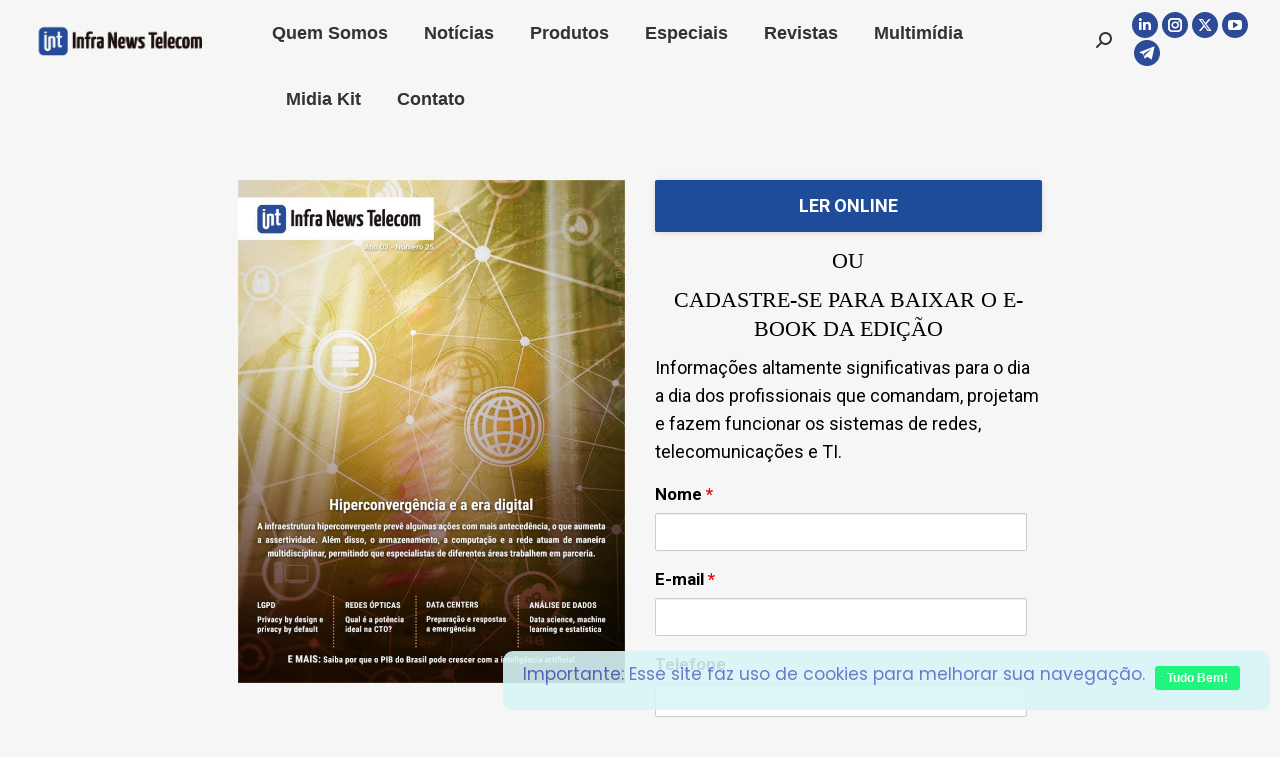

--- FILE ---
content_type: text/html; charset=UTF-8
request_url: https://www.infranewstelecom.com.br/formulario-ed25/
body_size: 24199
content:
<!DOCTYPE html>
<!--[if !(IE 6) | !(IE 7) | !(IE 8)  ]><!-->
<html lang="pt-BR"
	prefix="og: https://ogp.me/ns#"  class="no-js">
<!--<![endif]-->
<head>
	<meta charset="UTF-8" />
				<meta name="viewport" content="width=device-width, initial-scale=1, maximum-scale=1, user-scalable=0"/>
			<meta name="theme-color" content="#1e4c9a"/>	<link rel="profile" href="https://gmpg.org/xfn/11" />
	<title>Formulário ed25 - Infra News Telecom</title>
	<style>img:is([sizes="auto" i], [sizes^="auto," i]) { contain-intrinsic-size: 3000px 1500px }</style>
	
		<!-- All in One SEO 4.1.5.3 -->
		<meta name="description" content="LER ONLINE OU CADASTRE-SE PARA BAIXAR O E-BOOK DA EDIÇÃO Informações altamente significativas para o dia a dia dos profissionais que comandam, projetam e fazem funcionar os sistemas de redes, telecomunicações e TI. Twitter Nome * E-mail * Telefone Empresa Cargo" />
		<meta name="robots" content="max-image-preview:large" />
		<link rel="canonical" href="https://www.infranewstelecom.com.br/formulario-ed25/" />
		<meta property="og:locale" content="pt_BR" />
		<meta property="og:site_name" content="Infra News Telecom - A Infra News Telecom é um canal de comunicação para os profissionais de tecnologia da informação e de telecomunicações. Aborda as tendências e as mais modernas soluções para a construção, implantação e operação da infraestrutura de rede e TI, tanto no mercado corporativo como de operadoras e provedores de serviços." />
		<meta property="og:type" content="article" />
		<meta property="og:title" content="Formulário ed25 - Infra News Telecom" />
		<meta property="og:description" content="LER ONLINE OU CADASTRE-SE PARA BAIXAR O E-BOOK DA EDIÇÃO Informações altamente significativas para o dia a dia dos profissionais que comandam, projetam e fazem funcionar os sistemas de redes, telecomunicações e TI. Twitter Nome * E-mail * Telefone Empresa Cargo" />
		<meta property="og:url" content="https://www.infranewstelecom.com.br/formulario-ed25/" />
		<meta property="article:published_time" content="2020-03-10T20:09:38+00:00" />
		<meta property="article:modified_time" content="2020-03-11T12:49:52+00:00" />
		<meta name="twitter:card" content="summary" />
		<meta name="twitter:domain" content="www.infranewstelecom.com.br" />
		<meta name="twitter:title" content="Formulário ed25 - Infra News Telecom" />
		<meta name="twitter:description" content="LER ONLINE OU CADASTRE-SE PARA BAIXAR O E-BOOK DA EDIÇÃO Informações altamente significativas para o dia a dia dos profissionais que comandam, projetam e fazem funcionar os sistemas de redes, telecomunicações e TI. Twitter Nome * E-mail * Telefone Empresa Cargo" />
		<script type="application/ld+json" class="aioseo-schema">
			{"@context":"https:\/\/schema.org","@graph":[{"@type":"WebSite","@id":"https:\/\/www.infranewstelecom.com.br\/#website","url":"https:\/\/www.infranewstelecom.com.br\/","name":"Infra News Telecom","description":"A Infra News Telecom \u00e9 um canal de comunica\u00e7\u00e3o para os profissionais de tecnologia da informa\u00e7\u00e3o e de telecomunica\u00e7\u00f5es. Aborda as tend\u00eancias e as mais modernas solu\u00e7\u00f5es para a constru\u00e7\u00e3o, implanta\u00e7\u00e3o e opera\u00e7\u00e3o da infraestrutura de rede e TI, tanto no mercado corporativo como de operadoras e provedores de servi\u00e7os.","inLanguage":"pt-BR","publisher":{"@id":"https:\/\/www.infranewstelecom.com.br\/#organization"}},{"@type":"Organization","@id":"https:\/\/www.infranewstelecom.com.br\/#organization","name":"Infra News Telecom","url":"https:\/\/www.infranewstelecom.com.br\/"},{"@type":"BreadcrumbList","@id":"https:\/\/www.infranewstelecom.com.br\/formulario-ed25\/#breadcrumblist","itemListElement":[{"@type":"ListItem","@id":"https:\/\/www.infranewstelecom.com.br\/#listItem","position":1,"item":{"@type":"WebPage","@id":"https:\/\/www.infranewstelecom.com.br\/","name":"In\u00edcio","description":"Locus Custom Software fecha parceria com Tempest e estreia no mercado de ciberseguran\u00e7a Companhia passa a oferecer servi\u00e7os de seguran\u00e7a digital para startups, m\u00e9dias e grandes empresas e um papel estrat\u00e9gico na corre\u00e7\u00e3o de vulnerabilidades, em complemento a servi\u00e7os oferecidos pela Tempest. Claroty adota abordagem centrada no impacto para refor\u00e7ar seguran\u00e7a de sistemas\u2026","url":"https:\/\/www.infranewstelecom.com.br\/"},"nextItem":"https:\/\/www.infranewstelecom.com.br\/formulario-ed25\/#listItem"},{"@type":"ListItem","@id":"https:\/\/www.infranewstelecom.com.br\/formulario-ed25\/#listItem","position":2,"item":{"@type":"WebPage","@id":"https:\/\/www.infranewstelecom.com.br\/formulario-ed25\/","name":"Formul\u00e1rio ed25","description":"LER ONLINE OU CADASTRE-SE PARA BAIXAR O E-BOOK DA EDI\u00c7\u00c3O Informa\u00e7\u00f5es altamente significativas para o dia a dia dos profissionais que comandam, projetam e fazem funcionar os sistemas de redes, telecomunica\u00e7\u00f5es e TI. Twitter Nome * E-mail * Telefone Empresa Cargo","url":"https:\/\/www.infranewstelecom.com.br\/formulario-ed25\/"},"previousItem":"https:\/\/www.infranewstelecom.com.br\/#listItem"}]},{"@type":"WebPage","@id":"https:\/\/www.infranewstelecom.com.br\/formulario-ed25\/#webpage","url":"https:\/\/www.infranewstelecom.com.br\/formulario-ed25\/","name":"Formul\u00e1rio ed25 - Infra News Telecom","description":"LER ONLINE OU CADASTRE-SE PARA BAIXAR O E-BOOK DA EDI\u00c7\u00c3O Informa\u00e7\u00f5es altamente significativas para o dia a dia dos profissionais que comandam, projetam e fazem funcionar os sistemas de redes, telecomunica\u00e7\u00f5es e TI. Twitter Nome * E-mail * Telefone Empresa Cargo","inLanguage":"pt-BR","isPartOf":{"@id":"https:\/\/www.infranewstelecom.com.br\/#website"},"breadcrumb":{"@id":"https:\/\/www.infranewstelecom.com.br\/formulario-ed25\/#breadcrumblist"},"image":{"@type":"ImageObject","@id":"https:\/\/www.infranewstelecom.com.br\/#mainImage","url":"https:\/\/www.infranewstelecom.com.br\/wp-content\/uploads\/2020\/03\/revista-25-infra-news-telecom-capa.jpg","width":984,"height":1280,"caption":"Fevereiro\/2020 | edicao-25"},"primaryImageOfPage":{"@id":"https:\/\/www.infranewstelecom.com.br\/formulario-ed25\/#mainImage"},"datePublished":"2020-03-10T20:09:38-03:00","dateModified":"2020-03-11T12:49:52-03:00"}]}
		</script>
		<!-- All in One SEO -->


<!-- Google Tag Manager for WordPress by gtm4wp.com -->
<script data-cfasync="false" data-pagespeed-no-defer>
	var gtm4wp_datalayer_name = "dataLayer";
	var dataLayer = dataLayer || [];

	const gtm4wp_scrollerscript_debugmode         = false;
	const gtm4wp_scrollerscript_callbacktime      = 100;
	const gtm4wp_scrollerscript_readerlocation    = 150;
	const gtm4wp_scrollerscript_contentelementid  = "content";
	const gtm4wp_scrollerscript_scannertime       = 60;
</script>
<!-- End Google Tag Manager for WordPress by gtm4wp.com --><link rel='dns-prefetch' href='//fonts.googleapis.com' />
<link rel="alternate" type="application/rss+xml" title="Feed para Infra News Telecom &raquo;" href="https://www.infranewstelecom.com.br/feed/" />
<link rel="alternate" type="application/rss+xml" title="Feed de comentários para Infra News Telecom &raquo;" href="https://www.infranewstelecom.com.br/comments/feed/" />
		<!-- This site uses the Google Analytics by ExactMetrics plugin v7.16 - Using Analytics tracking - https://www.exactmetrics.com/ -->
							<script src="//www.googletagmanager.com/gtag/js?id=G-8K1STLM8P3"  data-cfasync="false" data-wpfc-render="false" async></script>
			<script data-cfasync="false" data-wpfc-render="false">
				var em_version = '7.16';
				var em_track_user = true;
				var em_no_track_reason = '';
				
								var disableStrs = [
										'ga-disable-G-8K1STLM8P3',
															'ga-disable-UA-107797895-1',
									];

				/* Function to detect opted out users */
				function __gtagTrackerIsOptedOut() {
					for (var index = 0; index < disableStrs.length; index++) {
						if (document.cookie.indexOf(disableStrs[index] + '=true') > -1) {
							return true;
						}
					}

					return false;
				}

				/* Disable tracking if the opt-out cookie exists. */
				if (__gtagTrackerIsOptedOut()) {
					for (var index = 0; index < disableStrs.length; index++) {
						window[disableStrs[index]] = true;
					}
				}

				/* Opt-out function */
				function __gtagTrackerOptout() {
					for (var index = 0; index < disableStrs.length; index++) {
						document.cookie = disableStrs[index] + '=true; expires=Thu, 31 Dec 2099 23:59:59 UTC; path=/';
						window[disableStrs[index]] = true;
					}
				}

				if ('undefined' === typeof gaOptout) {
					function gaOptout() {
						__gtagTrackerOptout();
					}
				}
								window.dataLayer = window.dataLayer || [];

				window.ExactMetricsDualTracker = {
					helpers: {},
					trackers: {},
				};
				if (em_track_user) {
					function __gtagDataLayer() {
						dataLayer.push(arguments);
					}

					function __gtagTracker(type, name, parameters) {
						if (!parameters) {
							parameters = {};
						}

						if (parameters.send_to) {
							__gtagDataLayer.apply(null, arguments);
							return;
						}

						if (type === 'event') {
														parameters.send_to = exactmetrics_frontend.v4_id;
							var hookName = name;
							if (typeof parameters['event_category'] !== 'undefined') {
								hookName = parameters['event_category'] + ':' + name;
							}

							if (typeof ExactMetricsDualTracker.trackers[hookName] !== 'undefined') {
								ExactMetricsDualTracker.trackers[hookName](parameters);
							} else {
								__gtagDataLayer('event', name, parameters);
							}
							
														parameters.send_to = exactmetrics_frontend.ua;
							__gtagDataLayer(type, name, parameters);
													} else {
							__gtagDataLayer.apply(null, arguments);
						}
					}

					__gtagTracker('js', new Date());
					__gtagTracker('set', {
						'developer_id.dNDMyYj': true,
											});
										__gtagTracker('config', 'G-8K1STLM8P3', {"forceSSL":"true"} );
															__gtagTracker('config', 'UA-107797895-1', {"forceSSL":"true"} );
										window.gtag = __gtagTracker;										(function () {
						/* https://developers.google.com/analytics/devguides/collection/analyticsjs/ */
						/* ga and __gaTracker compatibility shim. */
						var noopfn = function () {
							return null;
						};
						var newtracker = function () {
							return new Tracker();
						};
						var Tracker = function () {
							return null;
						};
						var p = Tracker.prototype;
						p.get = noopfn;
						p.set = noopfn;
						p.send = function () {
							var args = Array.prototype.slice.call(arguments);
							args.unshift('send');
							__gaTracker.apply(null, args);
						};
						var __gaTracker = function () {
							var len = arguments.length;
							if (len === 0) {
								return;
							}
							var f = arguments[len - 1];
							if (typeof f !== 'object' || f === null || typeof f.hitCallback !== 'function') {
								if ('send' === arguments[0]) {
									var hitConverted, hitObject = false, action;
									if ('event' === arguments[1]) {
										if ('undefined' !== typeof arguments[3]) {
											hitObject = {
												'eventAction': arguments[3],
												'eventCategory': arguments[2],
												'eventLabel': arguments[4],
												'value': arguments[5] ? arguments[5] : 1,
											}
										}
									}
									if ('pageview' === arguments[1]) {
										if ('undefined' !== typeof arguments[2]) {
											hitObject = {
												'eventAction': 'page_view',
												'page_path': arguments[2],
											}
										}
									}
									if (typeof arguments[2] === 'object') {
										hitObject = arguments[2];
									}
									if (typeof arguments[5] === 'object') {
										Object.assign(hitObject, arguments[5]);
									}
									if ('undefined' !== typeof arguments[1].hitType) {
										hitObject = arguments[1];
										if ('pageview' === hitObject.hitType) {
											hitObject.eventAction = 'page_view';
										}
									}
									if (hitObject) {
										action = 'timing' === arguments[1].hitType ? 'timing_complete' : hitObject.eventAction;
										hitConverted = mapArgs(hitObject);
										__gtagTracker('event', action, hitConverted);
									}
								}
								return;
							}

							function mapArgs(args) {
								var arg, hit = {};
								var gaMap = {
									'eventCategory': 'event_category',
									'eventAction': 'event_action',
									'eventLabel': 'event_label',
									'eventValue': 'event_value',
									'nonInteraction': 'non_interaction',
									'timingCategory': 'event_category',
									'timingVar': 'name',
									'timingValue': 'value',
									'timingLabel': 'event_label',
									'page': 'page_path',
									'location': 'page_location',
									'title': 'page_title',
								};
								for (arg in args) {
																		if (!(!args.hasOwnProperty(arg) || !gaMap.hasOwnProperty(arg))) {
										hit[gaMap[arg]] = args[arg];
									} else {
										hit[arg] = args[arg];
									}
								}
								return hit;
							}

							try {
								f.hitCallback();
							} catch (ex) {
							}
						};
						__gaTracker.create = newtracker;
						__gaTracker.getByName = newtracker;
						__gaTracker.getAll = function () {
							return [];
						};
						__gaTracker.remove = noopfn;
						__gaTracker.loaded = true;
						window['__gaTracker'] = __gaTracker;
					})();
									} else {
										console.log("");
					(function () {
						function __gtagTracker() {
							return null;
						}

						window['__gtagTracker'] = __gtagTracker;
						window['gtag'] = __gtagTracker;
					})();
									}
			</script>
				<!-- / Google Analytics by ExactMetrics -->
		<script>
window._wpemojiSettings = {"baseUrl":"https:\/\/s.w.org\/images\/core\/emoji\/16.0.1\/72x72\/","ext":".png","svgUrl":"https:\/\/s.w.org\/images\/core\/emoji\/16.0.1\/svg\/","svgExt":".svg","source":{"concatemoji":"https:\/\/www.infranewstelecom.com.br\/wp-includes\/js\/wp-emoji-release.min.js?ver=6.8.3"}};
/*! This file is auto-generated */
!function(s,n){var o,i,e;function c(e){try{var t={supportTests:e,timestamp:(new Date).valueOf()};sessionStorage.setItem(o,JSON.stringify(t))}catch(e){}}function p(e,t,n){e.clearRect(0,0,e.canvas.width,e.canvas.height),e.fillText(t,0,0);var t=new Uint32Array(e.getImageData(0,0,e.canvas.width,e.canvas.height).data),a=(e.clearRect(0,0,e.canvas.width,e.canvas.height),e.fillText(n,0,0),new Uint32Array(e.getImageData(0,0,e.canvas.width,e.canvas.height).data));return t.every(function(e,t){return e===a[t]})}function u(e,t){e.clearRect(0,0,e.canvas.width,e.canvas.height),e.fillText(t,0,0);for(var n=e.getImageData(16,16,1,1),a=0;a<n.data.length;a++)if(0!==n.data[a])return!1;return!0}function f(e,t,n,a){switch(t){case"flag":return n(e,"\ud83c\udff3\ufe0f\u200d\u26a7\ufe0f","\ud83c\udff3\ufe0f\u200b\u26a7\ufe0f")?!1:!n(e,"\ud83c\udde8\ud83c\uddf6","\ud83c\udde8\u200b\ud83c\uddf6")&&!n(e,"\ud83c\udff4\udb40\udc67\udb40\udc62\udb40\udc65\udb40\udc6e\udb40\udc67\udb40\udc7f","\ud83c\udff4\u200b\udb40\udc67\u200b\udb40\udc62\u200b\udb40\udc65\u200b\udb40\udc6e\u200b\udb40\udc67\u200b\udb40\udc7f");case"emoji":return!a(e,"\ud83e\udedf")}return!1}function g(e,t,n,a){var r="undefined"!=typeof WorkerGlobalScope&&self instanceof WorkerGlobalScope?new OffscreenCanvas(300,150):s.createElement("canvas"),o=r.getContext("2d",{willReadFrequently:!0}),i=(o.textBaseline="top",o.font="600 32px Arial",{});return e.forEach(function(e){i[e]=t(o,e,n,a)}),i}function t(e){var t=s.createElement("script");t.src=e,t.defer=!0,s.head.appendChild(t)}"undefined"!=typeof Promise&&(o="wpEmojiSettingsSupports",i=["flag","emoji"],n.supports={everything:!0,everythingExceptFlag:!0},e=new Promise(function(e){s.addEventListener("DOMContentLoaded",e,{once:!0})}),new Promise(function(t){var n=function(){try{var e=JSON.parse(sessionStorage.getItem(o));if("object"==typeof e&&"number"==typeof e.timestamp&&(new Date).valueOf()<e.timestamp+604800&&"object"==typeof e.supportTests)return e.supportTests}catch(e){}return null}();if(!n){if("undefined"!=typeof Worker&&"undefined"!=typeof OffscreenCanvas&&"undefined"!=typeof URL&&URL.createObjectURL&&"undefined"!=typeof Blob)try{var e="postMessage("+g.toString()+"("+[JSON.stringify(i),f.toString(),p.toString(),u.toString()].join(",")+"));",a=new Blob([e],{type:"text/javascript"}),r=new Worker(URL.createObjectURL(a),{name:"wpTestEmojiSupports"});return void(r.onmessage=function(e){c(n=e.data),r.terminate(),t(n)})}catch(e){}c(n=g(i,f,p,u))}t(n)}).then(function(e){for(var t in e)n.supports[t]=e[t],n.supports.everything=n.supports.everything&&n.supports[t],"flag"!==t&&(n.supports.everythingExceptFlag=n.supports.everythingExceptFlag&&n.supports[t]);n.supports.everythingExceptFlag=n.supports.everythingExceptFlag&&!n.supports.flag,n.DOMReady=!1,n.readyCallback=function(){n.DOMReady=!0}}).then(function(){return e}).then(function(){var e;n.supports.everything||(n.readyCallback(),(e=n.source||{}).concatemoji?t(e.concatemoji):e.wpemoji&&e.twemoji&&(t(e.twemoji),t(e.wpemoji)))}))}((window,document),window._wpemojiSettings);
</script>
<style id='wp-emoji-styles-inline-css'>

	img.wp-smiley, img.emoji {
		display: inline !important;
		border: none !important;
		box-shadow: none !important;
		height: 1em !important;
		width: 1em !important;
		margin: 0 0.07em !important;
		vertical-align: -0.1em !important;
		background: none !important;
		padding: 0 !important;
	}
</style>
<link rel='stylesheet' id='wp-block-library-css' href='https://www.infranewstelecom.com.br/wp-includes/css/dist/block-library/style.min.css?ver=6.8.3' media='all' />
<style id='wp-block-library-theme-inline-css'>
.wp-block-audio :where(figcaption){color:#555;font-size:13px;text-align:center}.is-dark-theme .wp-block-audio :where(figcaption){color:#ffffffa6}.wp-block-audio{margin:0 0 1em}.wp-block-code{border:1px solid #ccc;border-radius:4px;font-family:Menlo,Consolas,monaco,monospace;padding:.8em 1em}.wp-block-embed :where(figcaption){color:#555;font-size:13px;text-align:center}.is-dark-theme .wp-block-embed :where(figcaption){color:#ffffffa6}.wp-block-embed{margin:0 0 1em}.blocks-gallery-caption{color:#555;font-size:13px;text-align:center}.is-dark-theme .blocks-gallery-caption{color:#ffffffa6}:root :where(.wp-block-image figcaption){color:#555;font-size:13px;text-align:center}.is-dark-theme :root :where(.wp-block-image figcaption){color:#ffffffa6}.wp-block-image{margin:0 0 1em}.wp-block-pullquote{border-bottom:4px solid;border-top:4px solid;color:currentColor;margin-bottom:1.75em}.wp-block-pullquote cite,.wp-block-pullquote footer,.wp-block-pullquote__citation{color:currentColor;font-size:.8125em;font-style:normal;text-transform:uppercase}.wp-block-quote{border-left:.25em solid;margin:0 0 1.75em;padding-left:1em}.wp-block-quote cite,.wp-block-quote footer{color:currentColor;font-size:.8125em;font-style:normal;position:relative}.wp-block-quote:where(.has-text-align-right){border-left:none;border-right:.25em solid;padding-left:0;padding-right:1em}.wp-block-quote:where(.has-text-align-center){border:none;padding-left:0}.wp-block-quote.is-large,.wp-block-quote.is-style-large,.wp-block-quote:where(.is-style-plain){border:none}.wp-block-search .wp-block-search__label{font-weight:700}.wp-block-search__button{border:1px solid #ccc;padding:.375em .625em}:where(.wp-block-group.has-background){padding:1.25em 2.375em}.wp-block-separator.has-css-opacity{opacity:.4}.wp-block-separator{border:none;border-bottom:2px solid;margin-left:auto;margin-right:auto}.wp-block-separator.has-alpha-channel-opacity{opacity:1}.wp-block-separator:not(.is-style-wide):not(.is-style-dots){width:100px}.wp-block-separator.has-background:not(.is-style-dots){border-bottom:none;height:1px}.wp-block-separator.has-background:not(.is-style-wide):not(.is-style-dots){height:2px}.wp-block-table{margin:0 0 1em}.wp-block-table td,.wp-block-table th{word-break:normal}.wp-block-table :where(figcaption){color:#555;font-size:13px;text-align:center}.is-dark-theme .wp-block-table :where(figcaption){color:#ffffffa6}.wp-block-video :where(figcaption){color:#555;font-size:13px;text-align:center}.is-dark-theme .wp-block-video :where(figcaption){color:#ffffffa6}.wp-block-video{margin:0 0 1em}:root :where(.wp-block-template-part.has-background){margin-bottom:0;margin-top:0;padding:1.25em 2.375em}
</style>
<style id='classic-theme-styles-inline-css'>
/*! This file is auto-generated */
.wp-block-button__link{color:#fff;background-color:#32373c;border-radius:9999px;box-shadow:none;text-decoration:none;padding:calc(.667em + 2px) calc(1.333em + 2px);font-size:1.125em}.wp-block-file__button{background:#32373c;color:#fff;text-decoration:none}
</style>
<style id='global-styles-inline-css'>
:root{--wp--preset--aspect-ratio--square: 1;--wp--preset--aspect-ratio--4-3: 4/3;--wp--preset--aspect-ratio--3-4: 3/4;--wp--preset--aspect-ratio--3-2: 3/2;--wp--preset--aspect-ratio--2-3: 2/3;--wp--preset--aspect-ratio--16-9: 16/9;--wp--preset--aspect-ratio--9-16: 9/16;--wp--preset--color--black: #000000;--wp--preset--color--cyan-bluish-gray: #abb8c3;--wp--preset--color--white: #FFF;--wp--preset--color--pale-pink: #f78da7;--wp--preset--color--vivid-red: #cf2e2e;--wp--preset--color--luminous-vivid-orange: #ff6900;--wp--preset--color--luminous-vivid-amber: #fcb900;--wp--preset--color--light-green-cyan: #7bdcb5;--wp--preset--color--vivid-green-cyan: #00d084;--wp--preset--color--pale-cyan-blue: #8ed1fc;--wp--preset--color--vivid-cyan-blue: #0693e3;--wp--preset--color--vivid-purple: #9b51e0;--wp--preset--color--accent: #1e4c9a;--wp--preset--color--dark-gray: #111;--wp--preset--color--light-gray: #767676;--wp--preset--gradient--vivid-cyan-blue-to-vivid-purple: linear-gradient(135deg,rgba(6,147,227,1) 0%,rgb(155,81,224) 100%);--wp--preset--gradient--light-green-cyan-to-vivid-green-cyan: linear-gradient(135deg,rgb(122,220,180) 0%,rgb(0,208,130) 100%);--wp--preset--gradient--luminous-vivid-amber-to-luminous-vivid-orange: linear-gradient(135deg,rgba(252,185,0,1) 0%,rgba(255,105,0,1) 100%);--wp--preset--gradient--luminous-vivid-orange-to-vivid-red: linear-gradient(135deg,rgba(255,105,0,1) 0%,rgb(207,46,46) 100%);--wp--preset--gradient--very-light-gray-to-cyan-bluish-gray: linear-gradient(135deg,rgb(238,238,238) 0%,rgb(169,184,195) 100%);--wp--preset--gradient--cool-to-warm-spectrum: linear-gradient(135deg,rgb(74,234,220) 0%,rgb(151,120,209) 20%,rgb(207,42,186) 40%,rgb(238,44,130) 60%,rgb(251,105,98) 80%,rgb(254,248,76) 100%);--wp--preset--gradient--blush-light-purple: linear-gradient(135deg,rgb(255,206,236) 0%,rgb(152,150,240) 100%);--wp--preset--gradient--blush-bordeaux: linear-gradient(135deg,rgb(254,205,165) 0%,rgb(254,45,45) 50%,rgb(107,0,62) 100%);--wp--preset--gradient--luminous-dusk: linear-gradient(135deg,rgb(255,203,112) 0%,rgb(199,81,192) 50%,rgb(65,88,208) 100%);--wp--preset--gradient--pale-ocean: linear-gradient(135deg,rgb(255,245,203) 0%,rgb(182,227,212) 50%,rgb(51,167,181) 100%);--wp--preset--gradient--electric-grass: linear-gradient(135deg,rgb(202,248,128) 0%,rgb(113,206,126) 100%);--wp--preset--gradient--midnight: linear-gradient(135deg,rgb(2,3,129) 0%,rgb(40,116,252) 100%);--wp--preset--font-size--small: 13px;--wp--preset--font-size--medium: 20px;--wp--preset--font-size--large: 36px;--wp--preset--font-size--x-large: 42px;--wp--preset--spacing--20: 0.44rem;--wp--preset--spacing--30: 0.67rem;--wp--preset--spacing--40: 1rem;--wp--preset--spacing--50: 1.5rem;--wp--preset--spacing--60: 2.25rem;--wp--preset--spacing--70: 3.38rem;--wp--preset--spacing--80: 5.06rem;--wp--preset--shadow--natural: 6px 6px 9px rgba(0, 0, 0, 0.2);--wp--preset--shadow--deep: 12px 12px 50px rgba(0, 0, 0, 0.4);--wp--preset--shadow--sharp: 6px 6px 0px rgba(0, 0, 0, 0.2);--wp--preset--shadow--outlined: 6px 6px 0px -3px rgba(255, 255, 255, 1), 6px 6px rgba(0, 0, 0, 1);--wp--preset--shadow--crisp: 6px 6px 0px rgba(0, 0, 0, 1);}:where(.is-layout-flex){gap: 0.5em;}:where(.is-layout-grid){gap: 0.5em;}body .is-layout-flex{display: flex;}.is-layout-flex{flex-wrap: wrap;align-items: center;}.is-layout-flex > :is(*, div){margin: 0;}body .is-layout-grid{display: grid;}.is-layout-grid > :is(*, div){margin: 0;}:where(.wp-block-columns.is-layout-flex){gap: 2em;}:where(.wp-block-columns.is-layout-grid){gap: 2em;}:where(.wp-block-post-template.is-layout-flex){gap: 1.25em;}:where(.wp-block-post-template.is-layout-grid){gap: 1.25em;}.has-black-color{color: var(--wp--preset--color--black) !important;}.has-cyan-bluish-gray-color{color: var(--wp--preset--color--cyan-bluish-gray) !important;}.has-white-color{color: var(--wp--preset--color--white) !important;}.has-pale-pink-color{color: var(--wp--preset--color--pale-pink) !important;}.has-vivid-red-color{color: var(--wp--preset--color--vivid-red) !important;}.has-luminous-vivid-orange-color{color: var(--wp--preset--color--luminous-vivid-orange) !important;}.has-luminous-vivid-amber-color{color: var(--wp--preset--color--luminous-vivid-amber) !important;}.has-light-green-cyan-color{color: var(--wp--preset--color--light-green-cyan) !important;}.has-vivid-green-cyan-color{color: var(--wp--preset--color--vivid-green-cyan) !important;}.has-pale-cyan-blue-color{color: var(--wp--preset--color--pale-cyan-blue) !important;}.has-vivid-cyan-blue-color{color: var(--wp--preset--color--vivid-cyan-blue) !important;}.has-vivid-purple-color{color: var(--wp--preset--color--vivid-purple) !important;}.has-black-background-color{background-color: var(--wp--preset--color--black) !important;}.has-cyan-bluish-gray-background-color{background-color: var(--wp--preset--color--cyan-bluish-gray) !important;}.has-white-background-color{background-color: var(--wp--preset--color--white) !important;}.has-pale-pink-background-color{background-color: var(--wp--preset--color--pale-pink) !important;}.has-vivid-red-background-color{background-color: var(--wp--preset--color--vivid-red) !important;}.has-luminous-vivid-orange-background-color{background-color: var(--wp--preset--color--luminous-vivid-orange) !important;}.has-luminous-vivid-amber-background-color{background-color: var(--wp--preset--color--luminous-vivid-amber) !important;}.has-light-green-cyan-background-color{background-color: var(--wp--preset--color--light-green-cyan) !important;}.has-vivid-green-cyan-background-color{background-color: var(--wp--preset--color--vivid-green-cyan) !important;}.has-pale-cyan-blue-background-color{background-color: var(--wp--preset--color--pale-cyan-blue) !important;}.has-vivid-cyan-blue-background-color{background-color: var(--wp--preset--color--vivid-cyan-blue) !important;}.has-vivid-purple-background-color{background-color: var(--wp--preset--color--vivid-purple) !important;}.has-black-border-color{border-color: var(--wp--preset--color--black) !important;}.has-cyan-bluish-gray-border-color{border-color: var(--wp--preset--color--cyan-bluish-gray) !important;}.has-white-border-color{border-color: var(--wp--preset--color--white) !important;}.has-pale-pink-border-color{border-color: var(--wp--preset--color--pale-pink) !important;}.has-vivid-red-border-color{border-color: var(--wp--preset--color--vivid-red) !important;}.has-luminous-vivid-orange-border-color{border-color: var(--wp--preset--color--luminous-vivid-orange) !important;}.has-luminous-vivid-amber-border-color{border-color: var(--wp--preset--color--luminous-vivid-amber) !important;}.has-light-green-cyan-border-color{border-color: var(--wp--preset--color--light-green-cyan) !important;}.has-vivid-green-cyan-border-color{border-color: var(--wp--preset--color--vivid-green-cyan) !important;}.has-pale-cyan-blue-border-color{border-color: var(--wp--preset--color--pale-cyan-blue) !important;}.has-vivid-cyan-blue-border-color{border-color: var(--wp--preset--color--vivid-cyan-blue) !important;}.has-vivid-purple-border-color{border-color: var(--wp--preset--color--vivid-purple) !important;}.has-vivid-cyan-blue-to-vivid-purple-gradient-background{background: var(--wp--preset--gradient--vivid-cyan-blue-to-vivid-purple) !important;}.has-light-green-cyan-to-vivid-green-cyan-gradient-background{background: var(--wp--preset--gradient--light-green-cyan-to-vivid-green-cyan) !important;}.has-luminous-vivid-amber-to-luminous-vivid-orange-gradient-background{background: var(--wp--preset--gradient--luminous-vivid-amber-to-luminous-vivid-orange) !important;}.has-luminous-vivid-orange-to-vivid-red-gradient-background{background: var(--wp--preset--gradient--luminous-vivid-orange-to-vivid-red) !important;}.has-very-light-gray-to-cyan-bluish-gray-gradient-background{background: var(--wp--preset--gradient--very-light-gray-to-cyan-bluish-gray) !important;}.has-cool-to-warm-spectrum-gradient-background{background: var(--wp--preset--gradient--cool-to-warm-spectrum) !important;}.has-blush-light-purple-gradient-background{background: var(--wp--preset--gradient--blush-light-purple) !important;}.has-blush-bordeaux-gradient-background{background: var(--wp--preset--gradient--blush-bordeaux) !important;}.has-luminous-dusk-gradient-background{background: var(--wp--preset--gradient--luminous-dusk) !important;}.has-pale-ocean-gradient-background{background: var(--wp--preset--gradient--pale-ocean) !important;}.has-electric-grass-gradient-background{background: var(--wp--preset--gradient--electric-grass) !important;}.has-midnight-gradient-background{background: var(--wp--preset--gradient--midnight) !important;}.has-small-font-size{font-size: var(--wp--preset--font-size--small) !important;}.has-medium-font-size{font-size: var(--wp--preset--font-size--medium) !important;}.has-large-font-size{font-size: var(--wp--preset--font-size--large) !important;}.has-x-large-font-size{font-size: var(--wp--preset--font-size--x-large) !important;}
:where(.wp-block-post-template.is-layout-flex){gap: 1.25em;}:where(.wp-block-post-template.is-layout-grid){gap: 1.25em;}
:where(.wp-block-columns.is-layout-flex){gap: 2em;}:where(.wp-block-columns.is-layout-grid){gap: 2em;}
:root :where(.wp-block-pullquote){font-size: 1.5em;line-height: 1.6;}
</style>
<link rel='stylesheet' id='amazonpolly-css' href='https://www.infranewstelecom.com.br/wp-content/plugins/amazon-polly/public/css/amazonpolly-public.css?ver=1.0.0' media='all' />
<link rel='stylesheet' id='contact-form-7-css' href='https://www.infranewstelecom.com.br/wp-content/plugins/contact-form-7/includes/css/styles.css?ver=5.4.2' media='all' />
<link rel='stylesheet' id='the7-font-css' href='https://www.infranewstelecom.com.br/wp-content/themes/dt-the7/fonts/icomoon-the7-font/icomoon-the7-font.min.css?ver=12.8.1' media='all' />
<link rel='stylesheet' id='the7-awesome-fonts-css' href='https://www.infranewstelecom.com.br/wp-content/themes/dt-the7/fonts/FontAwesome/css/all.min.css?ver=12.8.1' media='all' />
<link rel='stylesheet' id='the7-awesome-fonts-back-css' href='https://www.infranewstelecom.com.br/wp-content/themes/dt-the7/fonts/FontAwesome/back-compat.min.css?ver=12.8.1' media='all' />
<link rel='stylesheet' id='the7-Defaults-css' href='https://www.infranewstelecom.com.br/wp-content/uploads/smile_fonts/Defaults/Defaults.css?ver=6.8.3' media='all' />
<link rel='stylesheet' id='the7-fontello-css' href='https://www.infranewstelecom.com.br/wp-content/themes/dt-the7/fonts/fontello/css/fontello.min.css?ver=12.8.1' media='all' />
<link rel='stylesheet' id='upw_theme_standard-css' href='https://www.infranewstelecom.com.br/wp-content/plugins/ultimate-posts-widget/css/upw-theme-standard.min.css?ver=6.8.3' media='all' />
<link rel='stylesheet' id='fo-fonts-declaration-css' href='https://www.infranewstelecom.com.br/wp-content/uploads/font-organizer/fo-declarations.css?ver=6.8.3' media='all' />
<link rel='stylesheet' id='fo-fonts-elements-css' href='https://www.infranewstelecom.com.br/wp-content/uploads/font-organizer/fo-elements.css?ver=6.8.3' media='all' />
<link rel='stylesheet' id='cf-front-css' href='https://www.infranewstelecom.com.br/wp-content/plugins/caldera-forms/assets/build/css/caldera-forms-front.min.css?ver=1.9.4' media='all' />
<link rel='stylesheet' id='js_composer_front-css' href='https://www.infranewstelecom.com.br/wp-content/plugins/js_composer/assets/css/js_composer.min.css?ver=8.6.1' media='all' />
<link rel='stylesheet' id='dt-web-fonts-css' href='https://fonts.googleapis.com/css?family=Roboto:400,500,600,700' media='all' />
<link rel='stylesheet' id='dt-main-css' href='https://www.infranewstelecom.com.br/wp-content/themes/dt-the7/css/main.min.css?ver=12.8.1' media='all' />
<link rel='stylesheet' id='the7-custom-scrollbar-css' href='https://www.infranewstelecom.com.br/wp-content/themes/dt-the7/lib/custom-scrollbar/custom-scrollbar.min.css?ver=12.8.1' media='all' />
<link rel='stylesheet' id='the7-wpbakery-css' href='https://www.infranewstelecom.com.br/wp-content/themes/dt-the7/css/wpbakery.min.css?ver=12.8.1' media='all' />
<link rel='stylesheet' id='the7-core-css' href='https://www.infranewstelecom.com.br/wp-content/plugins/dt-the7-core/assets/css/post-type.min.css?ver=2.7.11' media='all' />
<link rel='stylesheet' id='the7-css-vars-css' href='https://www.infranewstelecom.com.br/wp-content/uploads/the7-css/css-vars.css?ver=874a4b143c04' media='all' />
<link rel='stylesheet' id='dt-custom-css' href='https://www.infranewstelecom.com.br/wp-content/uploads/the7-css/custom.css?ver=874a4b143c04' media='all' />
<link rel='stylesheet' id='dt-media-css' href='https://www.infranewstelecom.com.br/wp-content/uploads/the7-css/media.css?ver=874a4b143c04' media='all' />
<link rel='stylesheet' id='the7-mega-menu-css' href='https://www.infranewstelecom.com.br/wp-content/uploads/the7-css/mega-menu.css?ver=874a4b143c04' media='all' />
<link rel='stylesheet' id='the7-elements-albums-portfolio-css' href='https://www.infranewstelecom.com.br/wp-content/uploads/the7-css/the7-elements-albums-portfolio.css?ver=874a4b143c04' media='all' />
<link rel='stylesheet' id='the7-elements-css' href='https://www.infranewstelecom.com.br/wp-content/uploads/the7-css/post-type-dynamic.css?ver=874a4b143c04' media='all' />
<link rel='stylesheet' id='style-css' href='https://www.infranewstelecom.com.br/wp-content/themes/dt-the7/style.css?ver=12.8.1' media='all' />
<link rel='stylesheet' id='ultimate-vc-addons-style-min-css' href='https://www.infranewstelecom.com.br/wp-content/plugins/Ultimate_VC_Addons/assets/min-css/ultimate.min.css?ver=3.21.1' media='all' />
<link rel='stylesheet' id='the7-stripes-css' href='https://www.infranewstelecom.com.br/wp-content/uploads/the7-css/legacy/stripes.css?ver=874a4b143c04' media='all' />
<link rel='stylesheet' id='cf-render-css' href='https://www.infranewstelecom.com.br/wp-content/plugins/caldera-forms/clients/render/build/style.min.css?ver=1.9.4' media='all' />
<link rel='stylesheet' id='vc_animate-css-css' href='https://www.infranewstelecom.com.br/wp-content/plugins/js_composer/assets/lib/vendor/dist/animate.css/animate.min.css?ver=8.6.1' media='all' />
<script id="jquery-core-js-extra">
var SDT_DATA = {"ajaxurl":"https:\/\/www.infranewstelecom.com.br\/wp-admin\/admin-ajax.php","siteUrl":"https:\/\/www.infranewstelecom.com.br\/","pluginsUrl":"https:\/\/www.infranewstelecom.com.br\/wp-content\/plugins","isAdmin":""};
</script>
<script src="https://www.infranewstelecom.com.br/wp-includes/js/jquery/jquery.min.js?ver=3.7.1" id="jquery-core-js"></script>
<script src="https://www.infranewstelecom.com.br/wp-includes/js/jquery/jquery-migrate.min.js?ver=3.4.1" id="jquery-migrate-js"></script>
<script src="https://www.infranewstelecom.com.br/wp-content/plugins/google-analytics-dashboard-for-wp/assets/js/frontend-gtag.min.js?ver=7.16" id="exactmetrics-frontend-script-js"></script>
<script data-cfasync="false" data-wpfc-render="false" id='exactmetrics-frontend-script-js-extra'>var exactmetrics_frontend = {"js_events_tracking":"true","download_extensions":"zip,mp3,mpeg,pdf,docx,pptx,xlsx,rar","inbound_paths":"[{\"path\":\"\\\/go\\\/\",\"label\":\"affiliate\"},{\"path\":\"\\\/recommend\\\/\",\"label\":\"affiliate\"}]","home_url":"https:\/\/www.infranewstelecom.com.br","hash_tracking":"false","ua":"UA-107797895-1","v4_id":"G-8K1STLM8P3"};</script>
<script src="https://www.infranewstelecom.com.br/wp-content/plugins/amazon-polly/public/js/amazonpolly-public.js?ver=1.0.0" id="amazonpolly-js"></script>
<script src="//www.infranewstelecom.com.br/wp-content/plugins/revslider/sr6/assets/js/rbtools.min.js?ver=6.7.37" async id="tp-tools-js"></script>
<script src="//www.infranewstelecom.com.br/wp-content/plugins/revslider/sr6/assets/js/rs6.min.js?ver=6.7.37" async id="revmin-js"></script>
<script src="https://www.infranewstelecom.com.br/wp-content/plugins/duracelltomi-google-tag-manager/js/analytics-talk-content-tracking.js?ver=1.16.2" id="gtm4wp-scroll-tracking-js"></script>
<script id="dt-above-fold-js-extra">
var dtLocal = {"themeUrl":"https:\/\/www.infranewstelecom.com.br\/wp-content\/themes\/dt-the7","passText":"Para ver esse post protegido, insira a senha abaixo:","moreButtonText":{"loading":"Carregando...","loadMore":"Veja mais"},"postID":"8433","ajaxurl":"https:\/\/www.infranewstelecom.com.br\/wp-admin\/admin-ajax.php","REST":{"baseUrl":"https:\/\/www.infranewstelecom.com.br\/wp-json\/the7\/v1","endpoints":{"sendMail":"\/send-mail"}},"contactMessages":{"required":"One or more fields have an error. Please check and try again.","terms":"Please accept the privacy policy.","fillTheCaptchaError":"Please, fill the captcha."},"captchaSiteKey":"","ajaxNonce":"d213d8c75d","pageData":{"type":"page","template":"page","layout":null},"themeSettings":{"smoothScroll":"on","lazyLoading":false,"desktopHeader":{"height":80},"ToggleCaptionEnabled":"disabled","ToggleCaption":"Navigation","floatingHeader":{"showAfter":94,"showMenu":true,"height":60,"logo":{"showLogo":true,"html":"<img class=\" preload-me\" src=\"https:\/\/www.infranewstelecom.com.br\/wp-content\/uploads\/2017\/11\/01-logo-infra-news-telecom-oficial.png\" srcset=\"https:\/\/www.infranewstelecom.com.br\/wp-content\/uploads\/2017\/11\/01-logo-infra-news-telecom-oficial.png 207w, https:\/\/www.infranewstelecom.com.br\/wp-content\/uploads\/2017\/11\/01-logo-infra-news-telecom-oficial.png 207w\" width=\"207\" height=\"50\"   sizes=\"207px\" alt=\"Infra News Telecom\" \/>","url":"https:\/\/www.infranewstelecom.com.br\/"}},"topLine":{"floatingTopLine":{"logo":{"showLogo":false,"html":""}}},"mobileHeader":{"firstSwitchPoint":986,"secondSwitchPoint":778,"firstSwitchPointHeight":90,"secondSwitchPointHeight":60,"mobileToggleCaptionEnabled":"disabled","mobileToggleCaption":"Menu"},"stickyMobileHeaderFirstSwitch":{"logo":{"html":"<img class=\" preload-me\" src=\"https:\/\/www.infranewstelecom.com.br\/wp-content\/uploads\/2017\/11\/01-logo-infra-news-telecom-oficial.png\" srcset=\"https:\/\/www.infranewstelecom.com.br\/wp-content\/uploads\/2017\/11\/01-logo-infra-news-telecom-oficial.png 207w, https:\/\/www.infranewstelecom.com.br\/wp-content\/uploads\/2017\/11\/01-logo-infra-news-telecom-oficial.png 207w\" width=\"207\" height=\"50\"   sizes=\"207px\" alt=\"Infra News Telecom\" \/>"}},"stickyMobileHeaderSecondSwitch":{"logo":{"html":"<img class=\" preload-me\" src=\"https:\/\/www.infranewstelecom.com.br\/wp-content\/uploads\/2017\/11\/01-logo-infra-news-telecom-oficial.png\" srcset=\"https:\/\/www.infranewstelecom.com.br\/wp-content\/uploads\/2017\/11\/01-logo-infra-news-telecom-oficial.png 207w, https:\/\/www.infranewstelecom.com.br\/wp-content\/uploads\/2017\/11\/01-logo-infra-news-telecom-oficial.png 207w\" width=\"207\" height=\"50\"   sizes=\"207px\" alt=\"Infra News Telecom\" \/>"}},"sidebar":{"switchPoint":990},"boxedWidth":"1340px"},"VCMobileScreenWidth":"768"};
var dtShare = {"shareButtonText":{"facebook":"Share on Facebook","twitter":"Share on X","pinterest":"Pin it","linkedin":"Share on Linkedin","whatsapp":"Share on Whatsapp"},"overlayOpacity":"85"};
</script>
<script src="https://www.infranewstelecom.com.br/wp-content/themes/dt-the7/js/above-the-fold.min.js?ver=12.8.1" id="dt-above-fold-js"></script>
<script src="https://www.infranewstelecom.com.br/wp-includes/js/jquery/ui/core.min.js?ver=1.13.3" id="jquery-ui-core-js"></script>
<script src="https://www.infranewstelecom.com.br/wp-content/plugins/Ultimate_VC_Addons/assets/min-js/ultimate.min.js?ver=3.21.1" id="ultimate-vc-addons-script-js"></script>
<script src="https://www.infranewstelecom.com.br/wp-content/plugins/Ultimate_VC_Addons/assets/min-js/ultimate_bg.min.js?ver=3.21.1" id="ultimate-vc-addons-row-bg-js"></script>
<script src="https://www.infranewstelecom.com.br/wp-content/plugins/caldera-forms/assets/build/js/parsley.min.js?ver=1.9.4" id="cf-validator-js"></script>
<script></script><link rel="https://api.w.org/" href="https://www.infranewstelecom.com.br/wp-json/" /><link rel="alternate" title="JSON" type="application/json" href="https://www.infranewstelecom.com.br/wp-json/wp/v2/pages/8433" /><link rel="EditURI" type="application/rsd+xml" title="RSD" href="https://www.infranewstelecom.com.br/xmlrpc.php?rsd" />
<meta name="generator" content="WordPress 6.8.3" />
<link rel='shortlink' href='https://www.infranewstelecom.com.br/?p=8433' />
<link rel="alternate" title="oEmbed (JSON)" type="application/json+oembed" href="https://www.infranewstelecom.com.br/wp-json/oembed/1.0/embed?url=https%3A%2F%2Fwww.infranewstelecom.com.br%2Fformulario-ed25%2F" />
<link rel="alternate" title="oEmbed (XML)" type="text/xml+oembed" href="https://www.infranewstelecom.com.br/wp-json/oembed/1.0/embed?url=https%3A%2F%2Fwww.infranewstelecom.com.br%2Fformulario-ed25%2F&#038;format=xml" />
<meta name="p:domain_verify" content="373bbdce1cf7927dc769c48997785df7"/><!-- HFCM by 99 Robots - Snippet # 1: Tag Global Site Infra News Telecom -->
<!-- Global site tag (gtag.js) - Google Ads: 798629592 -->
<script async src="https://www.googletagmanager.com/gtag/js?id=AW-798629592"></script>
<script>
  window.dataLayer = window.dataLayer || [];
  function gtag(){dataLayer.push(arguments);}
  gtag('js', new Date());

  gtag('config', 'AW-798629592');
</script>
<!-- /end HFCM by 99 Robots -->
<!-- HFCM by 99 Robots - Snippet # 2: Visitaram qualquer página INT -->
<!-- Event snippet for Visitaram qualquer página INT conversion page -->
<script>
  gtag('event', 'conversion', {'send_to': 'AW-798629592/G0RICL_D5YUCENi96PwC'});
</script>
<!-- /end HFCM by 99 Robots -->
<!-- cookies on header --><!-- cookies on header -->
<!-- Google Tag Manager for WordPress by gtm4wp.com -->
<!-- GTM Container placement set to footer -->
<script data-cfasync="false" data-pagespeed-no-defer type="text/javascript">
	var dataLayer_content = {"pagePostType":"page","pagePostType2":"single-page","pagePostAuthor":"admin.infranews"};
	dataLayer.push( dataLayer_content );
</script>
<script data-cfasync="false">
(function(w,d,s,l,i){w[l]=w[l]||[];w[l].push({'gtm.start':
new Date().getTime(),event:'gtm.js'});var f=d.getElementsByTagName(s)[0],
j=d.createElement(s),dl=l!='dataLayer'?'&l='+l:'';j.async=true;j.src=
'//www.googletagmanager.com/gtm.'+'js?id='+i+dl;f.parentNode.insertBefore(j,f);
})(window,document,'script','dataLayer','GTM-WHBPSKH');
</script>
<!-- End Google Tag Manager -->
<!-- End Google Tag Manager for WordPress by gtm4wp.com --><meta name="generator" content="Powered by WPBakery Page Builder - drag and drop page builder for WordPress."/>
<meta name="generator" content="Powered by Slider Revolution 6.7.37 - responsive, Mobile-Friendly Slider Plugin for WordPress with comfortable drag and drop interface." />
<link rel="icon" href="https://www.infranewstelecom.com.br/wp-content/uploads/2020/02/infra-news-telecom-favicon-16x16-1.jpg" type="image/jpeg" sizes="16x16"/><link rel="icon" href="https://www.infranewstelecom.com.br/wp-content/uploads/2020/02/infra-news-telecom-favicon-32x32-1.jpg" type="image/jpeg" sizes="32x32"/><link rel="apple-touch-icon" href="https://www.infranewstelecom.com.br/wp-content/uploads/2020/02/infra-news-telecom-favicon-60x60-1.jpg"><link rel="apple-touch-icon" sizes="76x76" href="https://www.infranewstelecom.com.br/wp-content/uploads/2020/02/infra-news-telecom-favicon-76x76-1.jpg"><link rel="apple-touch-icon" sizes="120x120" href="https://www.infranewstelecom.com.br/wp-content/uploads/2020/02/infra-news-telecom-favicon-120x120-1.jpg"><link rel="apple-touch-icon" sizes="152x152" href="https://www.infranewstelecom.com.br/wp-content/uploads/2020/02/infra-news-telecom-favicon-152x152-1.jpg"><script>function setREVStartSize(e){
			//window.requestAnimationFrame(function() {
				window.RSIW = window.RSIW===undefined ? window.innerWidth : window.RSIW;
				window.RSIH = window.RSIH===undefined ? window.innerHeight : window.RSIH;
				try {
					var pw = document.getElementById(e.c).parentNode.offsetWidth,
						newh;
					pw = pw===0 || isNaN(pw) || (e.l=="fullwidth" || e.layout=="fullwidth") ? window.RSIW : pw;
					e.tabw = e.tabw===undefined ? 0 : parseInt(e.tabw);
					e.thumbw = e.thumbw===undefined ? 0 : parseInt(e.thumbw);
					e.tabh = e.tabh===undefined ? 0 : parseInt(e.tabh);
					e.thumbh = e.thumbh===undefined ? 0 : parseInt(e.thumbh);
					e.tabhide = e.tabhide===undefined ? 0 : parseInt(e.tabhide);
					e.thumbhide = e.thumbhide===undefined ? 0 : parseInt(e.thumbhide);
					e.mh = e.mh===undefined || e.mh=="" || e.mh==="auto" ? 0 : parseInt(e.mh,0);
					if(e.layout==="fullscreen" || e.l==="fullscreen")
						newh = Math.max(e.mh,window.RSIH);
					else{
						e.gw = Array.isArray(e.gw) ? e.gw : [e.gw];
						for (var i in e.rl) if (e.gw[i]===undefined || e.gw[i]===0) e.gw[i] = e.gw[i-1];
						e.gh = e.el===undefined || e.el==="" || (Array.isArray(e.el) && e.el.length==0)? e.gh : e.el;
						e.gh = Array.isArray(e.gh) ? e.gh : [e.gh];
						for (var i in e.rl) if (e.gh[i]===undefined || e.gh[i]===0) e.gh[i] = e.gh[i-1];
											
						var nl = new Array(e.rl.length),
							ix = 0,
							sl;
						e.tabw = e.tabhide>=pw ? 0 : e.tabw;
						e.thumbw = e.thumbhide>=pw ? 0 : e.thumbw;
						e.tabh = e.tabhide>=pw ? 0 : e.tabh;
						e.thumbh = e.thumbhide>=pw ? 0 : e.thumbh;
						for (var i in e.rl) nl[i] = e.rl[i]<window.RSIW ? 0 : e.rl[i];
						sl = nl[0];
						for (var i in nl) if (sl>nl[i] && nl[i]>0) { sl = nl[i]; ix=i;}
						var m = pw>(e.gw[ix]+e.tabw+e.thumbw) ? 1 : (pw-(e.tabw+e.thumbw)) / (e.gw[ix]);
						newh =  (e.gh[ix] * m) + (e.tabh + e.thumbh);
					}
					var el = document.getElementById(e.c);
					if (el!==null && el) el.style.height = newh+"px";
					el = document.getElementById(e.c+"_wrapper");
					if (el!==null && el) {
						el.style.height = newh+"px";
						el.style.display = "block";
					}
				} catch(e){
					console.log("Failure at Presize of Slider:" + e)
				}
			//});
		  };</script>
		<style id="wp-custom-css">
			.wpb_button, .wpb_content_element, ul.wpb_thumbnails-fluid>li {
    margin-bottom: 0px;
}


/* Menu */
.main-nav > li > a .menu-text {
    font: normal bold 18px / 22px "qanelas-regular", sans-serif;
    text-transform: none;
}

/* Menu Mobile */
.mobile-main-nav li > a .menu-text {
font: normal bold 16px / 20px "qanelas-regular", sans-serif;
    text-transform: none;
	color:#020101;
}

/* Categoria */
.blog-shortcode .entry-meta, .portfolio-shortcode .entry-meta, .owl-carousel .entry-meta {
 		font: normal bold 11px / 18px "qanelas-regular", sans-serif;
    text-transform: none;
    line-height: 5px;
    color: #020101;
}

/* Posts  */
.blog-shortcode.blog-masonry-shortcode-id-1 .entry-title a, .blog-shortcode.blog-masonry-shortcode-id-1.owl-carousel .entry-title a {
    color: #020101;
    font-size: 15px;
	  line-height: 20px
}

.blog-shortcode.blog-masonry-shortcode-id-2 .entry-title a, .blog-shortcode.blog-masonry-shortcode-id-1.owl-carousel .entry-title a {
    color: #020101;
    font-size: 15px;
	  line-height: 20px
}


/* Titulo dos posts */

h3.entry-title{
	padding-top:5px;
}

/* Titulo do Widgets */
.widget-title {
    font: normal bold 22px / 26px "qanelas-medium", sans-serif;
    text-transform: none;
    color: #020101;
	  text-align:center;
}


/* Conteúdo da sidebar */
.sidebar-content .widget:not(.widget_icl_lang_sel_widget) a, .sidebar-content.solid-bg .widget:not(.widget_icl_lang_sel_widget) a * {
	  font: normal bold 15px / 17px "qanelas-medium", sans-serif;
    color: #020101;
}

/* Linha no Sidebar  */
.sidebar .widget, .sidebar-content .widget {
    border-top: 1px solid #020101;
    color: #020101;
    font-size: 14px;
    line-height: 16px;
    padding-top: 25px;
    padding-bottom: 20px;
}
		</style>
		<style type="text/css" data-type="vc_shortcodes-custom-css">.vc_custom_1538506777839{margin-top: 10px !important;}</style><noscript><style> .wpb_animate_when_almost_visible { opacity: 1; }</style></noscript><style id='the7-custom-inline-css' type='text/css'>
.essb_links {
    word-wrap: normal!important;
    clear: both;
    margin: 1em 0;
    text-align: center;
}
.single .entry-content {
    margin-bottom: 25px;
}

@media (max-width: 800px)
h1, .h1-size, .entry-title.h1-size, .dt-accordion-h1-size .wpb_accordion_header > a {
    font-size: 25px;
    line-height: 27px;
}

::selection {
    color: #ffffff; 
    background: #1e4c9a;
}

.single-related-posts h3 {
	color: #000000;
	font-size: 32px;
	background-color: #ff914c;
	padding: 10px;
	border-radius: 10px;
	margin-top: 50px;
}

.wpusb-rounded {
	text-align: center;
}
.wpusb-item {
	padding: 10px;
}
</style>
</head>
<body id="the7-body" class="wp-singular page-template-default page page-id-8433 wp-embed-responsive wp-theme-dt-the7 the7-core-ver-2.7.11 dt-responsive-on right-mobile-menu-close-icon ouside-menu-close-icon mobile-hamburger-close-bg-enable mobile-hamburger-close-bg-hover-enable  fade-medium-mobile-menu-close-icon fade-medium-menu-close-icon srcset-enabled btn-flat custom-btn-color custom-btn-hover-color phantom-sticky phantom-shadow-decoration phantom-main-logo-on top-header first-switch-logo-left first-switch-menu-right second-switch-logo-left second-switch-menu-right right-mobile-menu layzr-loading-on popup-message-style the7-ver-12.8.1 dt-fa-compatibility wpb-js-composer js-comp-ver-8.6.1 vc_responsive">
<script type="application/javascript" src="https://sdki.truepush.com/sdk/v2.0.2/app.js" async></script>
<script>
    var truepush = window.truepush || [];
    truepush.push(function(){
      truepush.Init({
        id: "5fc80887dd8f7ecd7196aafa"
      },
        function(error){
        if(error) console.log(error);
})
    })
</script><!-- The7 12.8.1 -->

<div id="page" >
	<a class="skip-link screen-reader-text" href="#content">Pular para o conteúdo</a>

<div class="masthead inline-header left widgets full-height full-width shadow-mobile-header-decoration small-mobile-menu-icon mobile-menu-icon-bg-on mobile-menu-icon-hover-bg-on dt-parent-menu-clickable show-sub-menu-on-hover" >

	<div class="top-bar top-bar-empty top-bar-line-hide">
	<div class="top-bar-bg" ></div>
	<div class="mini-widgets left-widgets"></div><div class="mini-widgets right-widgets"></div></div>

	<header class="header-bar" role="banner">

		<div class="branding">
	<div id="site-title" class="assistive-text">Infra News Telecom</div>
	<div id="site-description" class="assistive-text">A Infra News Telecom é um canal de comunicação para os profissionais de tecnologia da informação e de telecomunicações. Aborda as tendências e as mais modernas soluções para a construção, implantação e operação da infraestrutura de rede e TI, tanto no mercado corporativo como de operadoras e provedores de serviços.</div>
	<a class="same-logo" href="https://www.infranewstelecom.com.br/"><img class=" preload-me" src="https://www.infranewstelecom.com.br/wp-content/uploads/2017/11/01-logo-infra-news-telecom-oficial.png" srcset="https://www.infranewstelecom.com.br/wp-content/uploads/2017/11/01-logo-infra-news-telecom-oficial.png 207w, https://www.infranewstelecom.com.br/wp-content/uploads/2017/11/01-logo-infra-news-telecom-oficial.png 207w" width="207" height="50"   sizes="207px" alt="Infra News Telecom" /></a></div>

		<ul id="primary-menu" class="main-nav underline-decoration upwards-line outside-item-remove-margin"><li class="menu-item menu-item-type-post_type menu-item-object-page menu-item-92 first depth-0"><a href='https://www.infranewstelecom.com.br/quem-somos/' data-level='1'><span class="menu-item-text"><span class="menu-text">Quem Somos</span></span></a></li> <li class="menu-item menu-item-type-post_type menu-item-object-page menu-item-93 depth-0"><a href='https://www.infranewstelecom.com.br/noticias/' data-level='1'><span class="menu-item-text"><span class="menu-text">Notícias</span></span></a></li> <li class="menu-item menu-item-type-post_type menu-item-object-page menu-item-427 depth-0"><a href='https://www.infranewstelecom.com.br/produtos/' data-level='1'><span class="menu-item-text"><span class="menu-text">Produtos</span></span></a></li> <li class="menu-item menu-item-type-post_type menu-item-object-page menu-item-11307 depth-0"><a href='https://www.infranewstelecom.com.br/especiais/' data-level='1'><span class="menu-item-text"><span class="menu-text">Especiais</span></span></a></li> <li class="menu-item menu-item-type-post_type menu-item-object-page menu-item-11858 depth-0"><a href='https://www.infranewstelecom.com.br/revistas-online/' data-level='1'><span class="menu-item-text"><span class="menu-text">Revistas</span></span></a></li> <li class="menu-item menu-item-type-post_type menu-item-object-page menu-item-96 depth-0"><a href='https://www.infranewstelecom.com.br/multimidia/' data-level='1'><span class="menu-item-text"><span class="menu-text">Multimídia</span></span></a></li> <li class="menu-item menu-item-type-post_type menu-item-object-page menu-item-6873 depth-0"><a href='https://www.infranewstelecom.com.br/acesso-midia-kit/' data-level='1'><span class="menu-item-text"><span class="menu-text">Midia Kit</span></span></a></li> <li class="menu-item menu-item-type-post_type menu-item-object-page menu-item-94 last depth-0"><a href='https://www.infranewstelecom.com.br/contato/' data-level='1'><span class="menu-item-text"><span class="menu-text">Contato</span></span></a></li> </ul>
		<div class="mini-widgets"><div class="mini-search show-on-desktop near-logo-first-switch near-logo-second-switch popup-search custom-icon"><form class="searchform mini-widget-searchform" role="search" method="get" action="https://www.infranewstelecom.com.br/">

	<div class="screen-reader-text">Search:</div>

	
		<a href="" class="submit text-disable"><i class=" mw-icon the7-mw-icon-search-bold"></i></a>
		<div class="popup-search-wrap">
			<input type="text" aria-label="Search" class="field searchform-s" name="s" value="" placeholder="Digite e pressione Enter …" title="Search form"/>
			<a href="" class="search-icon"  aria-label="Search"><i class="the7-mw-icon-search-bold" aria-hidden="true"></i></a>
		</div>

			<input type="submit" class="assistive-text searchsubmit" value="Go!"/>
</form>
</div><div class="soc-ico show-on-desktop near-logo-first-switch in-menu-second-switch custom-bg disabled-border border-off hover-custom-bg hover-disabled-border  hover-border-off"><a title="Linkedin page opens in new window" href="https://www.linkedin.com/company/infra-news-telecom/" target="_blank" class="linkedin"><span class="soc-font-icon"></span><span class="screen-reader-text">Linkedin page opens in new window</span></a><a title="Instagram page opens in new window" href="https://www.instagram.com/infranewstelecom/" target="_blank" class="instagram"><span class="soc-font-icon"></span><span class="screen-reader-text">Instagram page opens in new window</span></a><a title="X page opens in new window" href="https://twitter.com/infra_news_tele" target="_blank" class="twitter"><span class="soc-font-icon"></span><span class="screen-reader-text">X page opens in new window</span></a><a title="YouTube page opens in new window" href="https://www.youtube.com/channel/UCDnVOOeVlos25oeCHBiJ5RA" target="_blank" class="you-tube"><span class="soc-font-icon"></span><span class="screen-reader-text">YouTube page opens in new window</span></a><a title="Telegram page opens in new window" href="https://t.me/+W2XeQ-K-IJUyMDQx" target="_blank" class="telegram"><span class="soc-font-icon"></span><span class="screen-reader-text">Telegram page opens in new window</span></a></div></div>
	</header>

</div>
<div role="navigation" aria-label="Main Menu" class="dt-mobile-header mobile-menu-show-divider">
	<div class="dt-close-mobile-menu-icon" aria-label="Close" role="button" tabindex="0"><div class="close-line-wrap"><span class="close-line"></span><span class="close-line"></span><span class="close-line"></span></div></div>	<ul id="mobile-menu" class="mobile-main-nav">
		<li class="menu-item menu-item-type-post_type menu-item-object-page menu-item-92 first depth-0"><a href='https://www.infranewstelecom.com.br/quem-somos/' data-level='1'><span class="menu-item-text"><span class="menu-text">Quem Somos</span></span></a></li> <li class="menu-item menu-item-type-post_type menu-item-object-page menu-item-93 depth-0"><a href='https://www.infranewstelecom.com.br/noticias/' data-level='1'><span class="menu-item-text"><span class="menu-text">Notícias</span></span></a></li> <li class="menu-item menu-item-type-post_type menu-item-object-page menu-item-427 depth-0"><a href='https://www.infranewstelecom.com.br/produtos/' data-level='1'><span class="menu-item-text"><span class="menu-text">Produtos</span></span></a></li> <li class="menu-item menu-item-type-post_type menu-item-object-page menu-item-11307 depth-0"><a href='https://www.infranewstelecom.com.br/especiais/' data-level='1'><span class="menu-item-text"><span class="menu-text">Especiais</span></span></a></li> <li class="menu-item menu-item-type-post_type menu-item-object-page menu-item-11858 depth-0"><a href='https://www.infranewstelecom.com.br/revistas-online/' data-level='1'><span class="menu-item-text"><span class="menu-text">Revistas</span></span></a></li> <li class="menu-item menu-item-type-post_type menu-item-object-page menu-item-96 depth-0"><a href='https://www.infranewstelecom.com.br/multimidia/' data-level='1'><span class="menu-item-text"><span class="menu-text">Multimídia</span></span></a></li> <li class="menu-item menu-item-type-post_type menu-item-object-page menu-item-6873 depth-0"><a href='https://www.infranewstelecom.com.br/acesso-midia-kit/' data-level='1'><span class="menu-item-text"><span class="menu-text">Midia Kit</span></span></a></li> <li class="menu-item menu-item-type-post_type menu-item-object-page menu-item-94 last depth-0"><a href='https://www.infranewstelecom.com.br/contato/' data-level='1'><span class="menu-item-text"><span class="menu-text">Contato</span></span></a></li> 	</ul>
	<div class='mobile-mini-widgets-in-menu'></div>
</div>

<style id="the7-page-content-style">
#main {
  padding-top: 100px;
  padding-bottom: 100px;
}
@media screen and (max-width: 778px) {
  #main {
    padding-top: 100px;
    padding-bottom: 100px;
  }
}

</style>

<div id="main" class="sidebar-none sidebar-divider-off">

	
	<div class="main-gradient"></div>
	<div class="wf-wrap">
	<div class="wf-container-main">

	


	<div id="content" class="content" role="main">

		<div class="wpb-content-wrapper"><div class="vc_row wpb_row vc_row-fluid dt-default" style="margin-top: 0px;margin-bottom: 0px"><div class="wpb_column vc_column_container vc_col-sm-2 vc_hidden-lg vc_hidden-md vc_hidden-sm vc_hidden-xs"><div class="vc_column-inner"><div class="wpb_wrapper"></div></div></div><div class="wpb_column vc_column_container vc_col-sm-8 vc_hidden-lg vc_hidden-md vc_hidden-sm vc_hidden-xs"><div class="vc_column-inner"><div class="wpb_wrapper">
	<div class="wpb_text_column wpb_content_element " >
		<div class="wpb_wrapper">
			<p><a href="https://www.tynk.com.br/landing-conteudo" target="_blank" rel="noopener noreferrer"><img decoding="async" class="alignnone wp-image-2259 size-full" src="https://www.infranewstelecom.com.br/wp-content/uploads/2018/06/Anuncio-banca-infranews-2.png" alt="" width="1400" height="400" srcset="https://www.infranewstelecom.com.br/wp-content/uploads/2018/06/Anuncio-banca-infranews-2.png 1400w, https://www.infranewstelecom.com.br/wp-content/uploads/2018/06/Anuncio-banca-infranews-2-300x86.png 300w, https://www.infranewstelecom.com.br/wp-content/uploads/2018/06/Anuncio-banca-infranews-2-768x219.png 768w" sizes="(max-width: 1400px) 100vw, 1400px" /></a></p>

		</div>
	</div>
<div class="ult-spacer spacer-690da35fc8392" data-id="690da35fc8392" data-height="60" data-height-mobile="60" data-height-tab="" data-height-tab-portrait="60" data-height-mobile-landscape="" style="clear:both;display:block;"></div></div></div></div><div class="wpb_column vc_column_container vc_col-sm-2 vc_hidden-lg vc_hidden-md vc_hidden-sm vc_hidden-xs"><div class="vc_column-inner"><div class="wpb_wrapper"></div></div></div></div><div class="vc_row wpb_row vc_row-fluid dt-default" style="margin-top: 0px;margin-bottom: 0px"><div class="wpb_column vc_column_container vc_col-sm-2"><div class="vc_column-inner"><div class="wpb_wrapper"></div></div></div><div class="wpb_column vc_column_container vc_col-sm-4"><div class="vc_column-inner"><div class="wpb_wrapper">
	<div class="wpb_text_column wpb_content_element " >
		<div class="wpb_wrapper">
			<p><img loading="lazy" decoding="async" class="alignnone wp-image-8400" src="https://www.infranewstelecom.com.br/wp-content/uploads/2020/03/revista-25-infra-news-telecom-capa.jpg" alt="Fevereiro/2020 | edicao-25" width="533" height="693" srcset="https://www.infranewstelecom.com.br/wp-content/uploads/2020/03/revista-25-infra-news-telecom-capa.jpg 984w, https://www.infranewstelecom.com.br/wp-content/uploads/2020/03/revista-25-infra-news-telecom-capa-231x300.jpg 231w, https://www.infranewstelecom.com.br/wp-content/uploads/2020/03/revista-25-infra-news-telecom-capa-787x1024.jpg 787w, https://www.infranewstelecom.com.br/wp-content/uploads/2020/03/revista-25-infra-news-telecom-capa-768x999.jpg 768w" sizes="auto, (max-width: 533px) 100vw, 533px" /></p>

		</div>
	</div>
</div></div></div><div class="wpb_column vc_column_container vc_col-sm-4"><div class="vc_column-inner"><div class="wpb_wrapper"><div class="ult-spacer spacer-690da35fc87c0" data-id="690da35fc87c0" data-height="" data-height-mobile="25" data-height-tab="" data-height-tab-portrait="" data-height-mobile-landscape="" style="clear:both;display:block;"></div><style type="text/css" data-type="the7_shortcodes-inline-css">#default-btn-cc300dec3309ca6fb42f139be9e226a5.ico-right-side > i {
  margin-right: 0px;
  margin-left: 8px;
}
#default-btn-cc300dec3309ca6fb42f139be9e226a5 > i {
  margin-right: 8px;
}
</style><div class="btn-align-center"><a href="https://www.infranewstelecom.com.br/sumario-edicao-25/" class="default-btn-shortcode dt-btn dt-btn-l link-hover-off full-width-btn " target="_blank" id="default-btn-cc300dec3309ca6fb42f139be9e226a5" title="Sumário – Edição 25" rel="noopener"><span>LER ONLINE</span></a></div><div class="ult-spacer spacer-690da35fc8891" data-id="690da35fc8891" data-height="15" data-height-mobile="15" data-height-tab="" data-height-tab-portrait="" data-height-mobile-landscape="" style="clear:both;display:block;"></div>
	<div class="wpb_text_column wpb_content_element " >
		<div class="wpb_wrapper">
			<p style="text-align: center;"><span style="font-size: 22px; font-family: seravek-bold;">OU</span></p>
<p style="text-align: center;"><span style="font-size: 22px; font-family: seravek-bold;">CADASTRE-SE PARA BAIXAR O E-BOOK DA EDIÇÃO</span></p>

		</div>
	</div>

	<div class="wpb_text_column wpb_content_element  vc_custom_1538506777839" >
		<div class="wpb_wrapper">
			<p><span style="font-size: 18px;">Informações altamente significativas para o dia a dia dos profissionais que comandam, projetam e fazem funcionar os sistemas de redes, telecomunicações e TI.</span></p>

		</div>
	</div>
<div class="ult-spacer spacer-690da35fc8994" data-id="690da35fc8994" data-height="15" data-height-mobile="15" data-height-tab="" data-height-tab-portrait="" data-height-mobile-landscape="" style="clear:both;display:block;"></div>
	<div class="wpb_text_column wpb_content_element " >
		<div class="wpb_wrapper">
			<div class="caldera-grid" id="caldera_form_2" data-cf-ver="1.9.4" data-cf-form-id="CF5e67f568f0a1a"><div id="caldera_notices_2" data-spinner="https://www.infranewstelecom.com.br/wp-admin/images/spinner.gif"></div><form data-instance="2" class="CF5e67f568f0a1a caldera_forms_form cfajax-trigger" method="POST" enctype="multipart/form-data" id="CF5e67f568f0a1a_2" data-form-id="CF5e67f568f0a1a" aria-label="Ebook Edi&ccedil;&atilde;o 25" data-target="#caldera_notices_2" data-template="#cfajax_CF5e67f568f0a1a-tmpl" data-cfajax="CF5e67f568f0a1a" data-load-element="_parent" data-load-class="cf_processing" data-post-disable="1" data-action="cf_process_ajax_submit" data-request="https://www.infranewstelecom.com.br/cf-api/CF5e67f568f0a1a">
<input type="hidden" id="_cf_verify_CF5e67f568f0a1a" name="_cf_verify" value="167264e6de"  data-nonce-time="1762501471" /><input type="hidden" name="_wp_http_referer" value="/formulario-ed25/" /><div id="cf2-CF5e67f568f0a1a_2"></div><input type="hidden" name="_cf_frm_id" value="CF5e67f568f0a1a">
<input type="hidden" name="_cf_frm_ct" value="2">
<input type="hidden" name="cfajax" value="CF5e67f568f0a1a">
<input type="hidden" name="_cf_cr_pst" value="8433">
<div class="hide" style="display:none; overflow:hidden;height:0;width:0;">
<label>Url</label><input type="text" name="url" value="" autocomplete="off">
</div><div id="CF5e67f568f0a1a_2-row-1"  class="row  first_row"><div  class="col-sm-12  single"><div data-field-wrapper="fld_4212292" class="form-group" id="fld_4212292_2-wrap">
	<label id="fld_4212292Label" for="fld_4212292_2" class="control-label">Nome <span aria-hidden="true" role="presentation" class="field_required" style="color:#ee0000;">*</span></label>
	<div class="">
		<input   required type="text" data-field="fld_4212292" class=" form-control" id="fld_4212292_2" name="fld_4212292" value="" data-type="text" aria-required="true"   aria-labelledby="fld_4212292Label" >			</div>
</div>
<div data-field-wrapper="fld_8476855" class="form-group" id="fld_8476855_2-wrap">
	<label id="fld_8476855Label" for="fld_8476855_2" class="control-label">E-mail <span aria-hidden="true" role="presentation" class="field_required" style="color:#ee0000;">*</span></label>
	<div class="">
		<input   required type="email" data-field="fld_8476855" class=" form-control" id="fld_8476855_2" name="fld_8476855" value="" data-type="email" aria-required="true"   aria-labelledby="fld_8476855Label" >			</div>
</div>
<div data-field-wrapper="fld_1655661" class="form-group" id="fld_1655661_2-wrap">
	<label id="fld_1655661Label" for="fld_1655661_2" class="control-label">Telefone</label>
	<div class="">
		<input  data-inputmask="'mask': '(99) 99999 - 9999'"   type="phone" data-field="fld_1655661" class=" form-control" id="fld_1655661_2" name="fld_1655661" value="" data-type="phone"   aria-labelledby="fld_1655661Label" >			</div>
</div>
<div data-field-wrapper="fld_9139334" class="form-group" id="fld_9139334_2-wrap">
	<label id="fld_9139334Label" for="fld_9139334_2" class="control-label">Empresa</label>
	<div class="">
		<input    type="text" data-field="fld_9139334" class=" form-control" id="fld_9139334_2" name="fld_9139334" value="" data-type="text"   aria-labelledby="fld_9139334Label" >			</div>
</div>
<div data-field-wrapper="fld_4758036" class="form-group" id="fld_4758036_2-wrap">
	<label id="fld_4758036Label" for="fld_4758036_2" class="control-label">Cargo</label>
	<div class="">
		<input    type="text" data-field="fld_4758036" class=" form-control" id="fld_4758036_2" name="fld_4758036" value="" data-type="text"   aria-labelledby="fld_4758036Label" >			</div>
</div>
<input    type="hidden" data-field="fld_9928496" class=" form-control" id="fld_9928496_2" name="fld_9928496" value="ED 25" data-type="hidden"   ></div></div><div id="CF5e67f568f0a1a_2-row-2"  class="row  last_row"><div  class="col-sm-12  single"><div data-field-wrapper="fld_2067651" class="form-group" id="fld_2067651_2-wrap">
<div class="">
	<input  class="btn btn-default" type="submit" name="fld_2067651" id="fld_2067651_2" value="Baixar E-Book" data-field="fld_2067651"  >
</div>
</div>
	<input class="button_trigger_2" type="hidden" name="fld_2067651" id="fld_2067651_2_btn" value="" data-field="fld_2067651"  />
</div></div></form>
</div>


		</div>
	</div>
</div></div></div><div class="wpb_column vc_column_container vc_col-sm-2"><div class="vc_column-inner"><div class="wpb_wrapper"></div></div></div></div><div class="vc_row wpb_row vc_row-fluid dt-default" style="margin-top: 0px;margin-bottom: 0px"><div class="wpb_column vc_column_container vc_col-sm-12"><div class="vc_column-inner"><div class="wpb_wrapper"><div class="ult-spacer spacer-690da35fc95e4" data-id="690da35fc95e4" data-height="50" data-height-mobile="50" data-height-tab="50" data-height-tab-portrait="50" data-height-mobile-landscape="50" style="clear:both;display:block;"></div></div></div></div></div>
</div>
	</div><!-- #content -->

	


			</div><!-- .wf-container -->
		</div><!-- .wf-wrap -->

	
	</div><!-- #main -->

	


	<!-- !Footer -->
	<footer id="footer" class="footer solid-bg"  role="contentinfo">

		
<!-- !Bottom-bar -->
<div id="bottom-bar" class="solid-bg logo-left">
    <div class="wf-wrap">
        <div class="wf-container-bottom">

			
            <div class="wf-float-right">

				<div class="bottom-text-block"><p><a href="https://www.infranewstelecom.com.br/politica-de-privacidade" target="_blank">Politica de Privacidade</a></p>
<p><a href="https://www.infranewstelecom.com.br/termos-e-condicoes/" target="_blank">Termos e Condições</a></p>
<p><a href="https://www.infranewstelecom.com.br/formulario-rgpd/" target="_blank">Formulário RGPD</a></p>
<p>Desenvolvido por <a href="http://www.revistadigitalonline.com.br" target="_blank">Revista Digital Online</a></p>
</div>
            </div>

        </div><!-- .wf-container-bottom -->
    </div><!-- .wf-wrap -->
</div><!-- #bottom-bar -->
	</footer><!-- #footer -->

<a href="#" class="scroll-top"><svg version="1.1" xmlns="http://www.w3.org/2000/svg" xmlns:xlink="http://www.w3.org/1999/xlink" x="0px" y="0px"
	 viewBox="0 0 16 16" style="enable-background:new 0 0 16 16;" xml:space="preserve">
<path d="M11.7,6.3l-3-3C8.5,3.1,8.3,3,8,3c0,0,0,0,0,0C7.7,3,7.5,3.1,7.3,3.3l-3,3c-0.4,0.4-0.4,1,0,1.4c0.4,0.4,1,0.4,1.4,0L7,6.4
	V12c0,0.6,0.4,1,1,1s1-0.4,1-1V6.4l1.3,1.3c0.4,0.4,1,0.4,1.4,0C11.9,7.5,12,7.3,12,7S11.9,6.5,11.7,6.3z"/>
</svg><span class="screen-reader-text">Go to Top</span></a>

</div><!-- #page -->


		<script>
			window.RS_MODULES = window.RS_MODULES || {};
			window.RS_MODULES.modules = window.RS_MODULES.modules || {};
			window.RS_MODULES.waiting = window.RS_MODULES.waiting || [];
			window.RS_MODULES.defered = false;
			window.RS_MODULES.moduleWaiting = window.RS_MODULES.moduleWaiting || {};
			window.RS_MODULES.type = 'compiled';
		</script>
		<script type="speculationrules">
{"prefetch":[{"source":"document","where":{"and":[{"href_matches":"\/*"},{"not":{"href_matches":["\/wp-*.php","\/wp-admin\/*","\/wp-content\/uploads\/*","\/wp-content\/*","\/wp-content\/plugins\/*","\/wp-content\/themes\/dt-the7\/*","\/*\\?(.+)"]}},{"not":{"selector_matches":"a[rel~=\"nofollow\"]"}},{"not":{"selector_matches":".no-prefetch, .no-prefetch a"}}]},"eagerness":"conservative"}]}
</script>

<style type="text/css">

.rgpd-box-aviso{
	padding: 0 0 15px 0;
}

.rgpd-custom-box .dashicons-insert{
	font-size: 30px;
	color: #e8e8e8;
	float: right;
	padding: 0 35px 0 0;
	cursor: pointer;
}

.privacyUrls{
	position: absolute;
	left: 20px;
}

.rgpd-right{
	position: absolute;
	right: 20px;
	bottom: 20px;
}

.rgpdsavebtn{
	background-color: #2196F3;
	margin-top: 20px;
	padding: 5px 15px;
	border: 0px;
	border-radius: 5px;
	color: #fff;
	cursor: pointer;
	font-size: 14px;
}

.rgpd-custom-box{
	display: none;
	background-color: #fff;
	width: 800px;
	height: 600px;
	border-radius: 15px;
	border: 1px solid #f7f7f7;
	position: fixed;
	top: 50%;
	left: 50%;
	transform: translate(-50%, -50%);
	z-index: 999999;
	padding: 20px;

}

.rgpd-custom-box p, .rgpd-center h2{
	color: #383737;
}

.rgpd-custom-box p{
	font-weight: 300;
    font-size: 14px;
    padding-top: 20px;
}

.rgpd-center h2{
	
	text-align: center;
	padding-bottom: 10px;

}
.rgpd-box-titulo h3{
	padding: 10px 10px 10px 35px;
	color: #353535;
	font-weight: 300;
	font-size: 18px;
}

.rgpd-box-switch{
	padding: 5px 20px 0 0;
	/*position: absolute;*/
    right: 10px;
}

.rgpd-custom-cookies{
	display: flex;
	padding-top: 20px;
}

.switch {
  position: relative;
  display: inline-block;
  width: 60px;
  height: 34px;
}

.switch input { 
  opacity: 0;
  width: 0;
  height: 0;
}

.sliderrgpd {
  position: absolute;
  cursor: pointer;
  top: 0;
  left: 0;
  right: 0;
  bottom: 0;
  background-color: #ccc;
  -webkit-transition: .4s;
  transition: .4s;
}

.sliderrgpd:before {
  position: absolute;
  content: "";
  height: 26px;
  width: 26px;
  left: 4px;
  bottom: 4px;
  background-color: white;
  -webkit-transition: .4s;
  transition: .4s;
}

input:checked + .sliderrgpd {
  background-color: #2196F3;
}

input:focus + .sliderrgpd {
  box-shadow: 0 0 1px #2196F3;
}

input:checked + .sliderrgpd:before {
  -webkit-transform: translateX(26px);
  -ms-transform: translateX(26px);
  transform: translateX(26px);
}

/* Rounded sliders */
.sliderrgpd.round {
  border-radius: 34px;
}

.sliderrgpd.round:before {
  border-radius: 50%;
}

/* mostrar descrição dos cookies */

.rgpd-box-titulo {
  cursor: pointer;
  width: 650px;
}

.rgpd-box-desc {
  display: none;
  float: left;
  padding: 0 15px 0 15px;
}

.rgpd-custom-flex{
	display: flex;
/*	justify-content: space-around; */
}
.scroll-rgpd{
	border-radius: 15px;
	background-color: #f9f9f9;
	overflow: auto;
	height: 300px;
}


/* MOBILE */
@media only screen and (max-width: 600px) { 
.rgpd-custom-box {
    width: 100%;
    height: 100%;
}
.rgpd-custom-flex {
    display: block;
 }
.rgpd-right {
    right: 40px;
    bottom: 40px;
}

}


</style>
<script type="text/javascript">

	function runConsole(nome){
		console.log("run: "+nome);
/*
		//checkbox rgpdCookies01 
		if (document.getElementById('rgpdCookies01').checked) {
	           // console.log("está checked");
	            setCookie('rgpdCookies01','true','360');
	    } else {
	            //console.log("não está checked");
	            setCookie('rgpdCookies01','false','360');
	    }
*/
	    //checkbox rgpdCookies02 
		if (document.getElementById('rgpdCookies02').checked) {
	            console.log("está checked");
	            setCookie('rgpdCookies02','true','360');
	    } else {
	            //console.log("não está checked");
	            setCookie('rgpdCookies02','false','360');
	    }

		//checkbox rgpdCookies03 
		if (document.getElementById('rgpdCookies03').checked) {
	            //console.log("está checked");
	            setCookie('rgpdCookies03','true','360');
	    } else {
	            //console.log("não está checked");
	            setCookie('rgpdCookies03','false','360');
	    }

		//checkbox rgpdCookies04 
		if (document.getElementById('rgpdCookies04').checked) {
	            //console.log("está checked");
	            setCookie('rgpdCookies04','true','360');
	    } else {
	            //console.log("não está checked");
	            setCookie('rgpdCookies04','false','360');
	    }	    
	
	    //change style display for id rgpdCustomBox
		document.getElementById("rgpdCustomBox").style.display = "none";

	}

	function setCookie(cname, cvalue, exdays) {

		  var d = new Date();
		  d.setTime(d.getTime() + (exdays*24*60*60*1000));
		  var expires = "expires=" + d.toGMTString();
		  document.cookie = cname + "=" + cvalue + ";" + expires + ";path=/";

	}


	function openRgdpBox(){
		document.getElementById("rgpdCustomBox").style.display = "block";
	}

	function closeBoxRdpd() {
		document.getElementById("rgpdCustomBox").style.display = "none";
	}


	function Cookie1desc() {
		var display = document.getElementById('Cookie1desc').style.display;	
		document.getElementById("Cookie1desc").style.display = "block";	
		if (display == 'block') {
			document.getElementById("Cookie1desc").style.display = "none";
		}
	}

	function Cookie2desc() {
		var display = document.getElementById('Cookie2desc').style.display;	
		document.getElementById("Cookie2desc").style.display = "block";	
		if (display == 'block') {
			document.getElementById("Cookie2desc").style.display = "none";
		}
	}
	
	function Cookie3desc() {
		var display = document.getElementById('Cookie3desc').style.display;	
		document.getElementById("Cookie3desc").style.display = "block";	
		if (display == 'block') {
			document.getElementById("Cookie3desc").style.display = "none";
		}
	}
	
	function Cookie4desc() {
		var display = document.getElementById('Cookie4desc').style.display;	
		document.getElementById("Cookie4desc").style.display = "block";	
		if (display == 'block') {
			document.getElementById("Cookie4desc").style.display = "none";
		}
	}	

</script>	<div class="rgpd-custom-box" id="rgpdCustomBox">
		<span onclick="closeBoxRdpd()" class="dashicons dashicons-insert"></span>

		<div class="rgpd-center">
			<h2>Damos valor à sua privacidade</h2>
		</div>
			<div class="rgpd-box-aviso">
				<p>
					Nós e os nossos parceiros armazenamos ou acedemos a informações dos dispositivos, tais como cookies, e processamos dados pessoais, tais como identificadores exclusivos e informações padrão enviadas pelos dispositivos, para as finalidades descritas abaixo. Poderá clicar para consentir o processamento por nossa parte e pela parte dos nossos parceiros para tais finalidades. Em alternativa, poderá clicar para recusar o consentimento, ou aceder a informações mais pormenorizadas e alterar as suas preferências antes de dar consentimento. As suas preferências serão aplicadas apenas a este website.				</p>
			</div>
<div class="scroll-rgpd">
	<div class="rgpd-custom-flex">		
		<div class="rgpd-custom-cookies">
	
			<div class="rgpd-box-titulo" ><!-- onclick="Cookie1desc()" -->
				<h3>Cookies estritamente necessários</h3>
			</div><!-- rgpd-box-titulo -->
					</div><!-- rgpd-custom-cookies -->
	</div><!-- rgpd-custom-flex -->	
			<div class="rgpd-box-desc" id="Cookie1desc">
				<p>
					Estes cookies são necessários para que o website funcione e não podem ser desligados nos nossos sistemas. Normalmente, eles só são configurados em resposta a ações levadas a cabo por si e que correspondem a uma solicitação de serviços, tais como definir as suas preferências de privacidade, iniciar sessão ou preencher formulários. Pode configurar o seu navegador para bloquear ou alertá-lo(a) sobre esses cookies, mas algumas partes do website não funcionarão. Estes cookies não armazenam qualquer informação pessoal identificável.				</p>
			</div>		
	<div class="rgpd-custom-flex">
		<div class="rgpd-custom-cookies">
		
			<div class="rgpd-box-titulo" onclick="Cookie2desc()">
				<h3>Cookies de desempenho</h3>
			</div><!-- rgpd-box-titulo -->

			<div class="rgpd-box-switch">
				<label class="switch">
				  <input type="checkbox" name="rgpdCookies02" id="rgpdCookies02" checked>
				  <span class="sliderrgpd round"></span>
				</label>
			</div><!-- rgpd-box-switch -->	
		</div><!-- rgpd-custom-cookies -->
	</div><!-- rgpd-custom-flex -->				
			<div class="rgpd-box-desc" id="Cookie2desc">
				<p>Estes cookies permitem-nos contar visitas e fontes de tráfego, para que possamos medir e melhorar o desempenho do nosso website. Eles ajudam-nos a saber quais são as páginas mais e menos populares e a ver como os visitantes se movimentam pelo website. Todas as informações recolhidas por estes cookies são agregadas e, por conseguinte, anónimas. Se não permitir estes cookies, não saberemos quando visitou o nosso site.</p>
			</div>
	<div class="rgpd-custom-flex">
		<div class="rgpd-custom-cookies">
		
			<div class="rgpd-box-titulo" onclick="Cookie3desc()">
				<h3>Cookies de funcionalidade</h3>
			</div><!-- rgpd-box-titulo -->

			<div class="rgpd-box-switch">
				<label class="switch">
				  <input type="checkbox" name="rgpdCookies03" id="rgpdCookies03" checked>
				  <span class="sliderrgpd round"></span>
				</label>
			</div><!-- rgpd-box-switch -->	
		</div><!-- rgpd-custom-cookies -->
	</div><!-- rgpd-custom-flex -->		
			<div class="rgpd-box-desc" id="Cookie3desc">
				<p>Estes cookies permitem que o site forneça uma funcionalidade e personalização melhoradas. Podem ser estabelecidos por nós ou por fornecedores externos cujos serviços adicionámos às nossas páginas. Se não permitir estes cookies algumas destas funcionalidades, ou mesmo todas, podem não atuar corretamente.</p>
			</div>			
	<div class="rgpd-custom-flex">
		<div class="rgpd-custom-cookies">
		
			<div class="rgpd-box-titulo" onclick="Cookie4desc()">
				<h3>Cookies de publicidade</h3>
			</div><!-- rgpd-box-titulo -->

			<div class="rgpd-box-switch">
				<label class="switch">
				  <input type="checkbox" name="rgpdCookies04" id="rgpdCookies04" checked>
				  <span class="sliderrgpd round"></span>
				</label>
			</div><!-- rgpd-box-switch -->
		</div><!-- rgpd-custom-cookies -->
	</div><!-- rgpd-custom-flex -->		
			<div class="rgpd-box-desc" id="Cookie4desc">
				<p>Estes cookies podem ser estabelecidos através do nosso site pelos nossos parceiros de publicidade. Podem ser usados por essas empresas para construir um perfil sobre os seus interesses e mostrar-lhe anúncios relevantes em outros websites. Eles não armazenam diretamente informações pessoais, mas são baseados na identificação exclusiva do seu navegador e dispositivo de internet. Se não permitir estes cookies, terá menos publicidade direcionada.</p>
			</div>			
	
</div>

			<div class="privacyUrls">

						
						
				
									<p>Visite as nossas páginas de <a href="https://www.infranewstelecom.com.br/?p=17558" target="_blank">Políticas de privacidade</a> e <a href="https://www.infranewstelecom.com.br/?p=17551" target="_blank">Termos e condições</a>.</p>
				
			</div>

		<div class="rgpd-right">

			<button type="submit" onclick="runConsole('sim')" class="rgpdsavebtn">Guardar</button>

		</div>

	

	</div><!-- rgpd-custom-box -->


	
<style>
@import url('https://fonts.googleapis.com/css?family=Poppins|Handlee|Courgette|Lora|Nunito|Lato|Ubuntu|Raleway|Open+Sans|Arial');
</style>

  <script type="text/javascript">
 
  function rgpdDisplayPopup()
  {
    //document.getElementByID("myModalrgpd").style.display = "block";
    alert("ok");
  }
  
  
  function idRgpdSetCookie(cname, cvalue, exdays)
  {//create js cookie
    var d = new Date();
    d.setTime(d.getTime() + (exdays*24*60*60*1000));
    var expires = "expires="+ d.toUTCString();
    document.cookie = cname + "=" + cvalue + ";" + expires + ";path=/";
    }

  function setCookie(cname, cvalue, exdays) {
  var d = new Date();
  d.setTime(d.getTime() + (exdays*24*60*60*1000));
  var expires = "expires="+ d.toUTCString();
  document.cookie = cname + "=" + cvalue + ";" + expires + ";path=/";
  }
  
  function rgpdSetCookie()
  {//ajax and js cookie function call
    var set=2;
    
     var xhttp = new XMLHttpRequest();
       xhttp.onreadystatechange = function() {
    if (this.readyState == 4 && this.status == 200){
    set=this.responseText;  
    }
    };
  
    xhttp.open("POST", "https://www.infranewstelecom.com.br/wp-content/plugins/wp_rgpd/update.php", true);
    xhttp.setRequestHeader("Content-type", "application/x-www-form-urlencoded");
    xhttp.send("rgpdset=1");
  
      
  setCookie('IDRGPD','created',3650);
  document.getElementById("myModalrgpd").style.display = "none";
  
  }
  </script>
  
          
                
                 <div id="myModalrgpd" class="wprgpd-modal-dialogg rgpdboxcolor" style="font-family:poppins;">
                

               <!--  <form action="" method="post"> -->
                    <font color=#6269cb>
                    Importante: Esse site faz uso de cookies para melhorar sua navegação.        
                    </font>
        
         
                    
                <div style="display:inline-grid;float: right;">

                <button id="rgpdcookieaccept" name="rgpdcookieaccept" class="rgpdacceptbtn btn btn-primary pull-right" onclick="rgpdSetCookie()" style="float:right;margin-top:5px; margin-right:10px;" id="yes">
                Tudo Bem!                </button>
                
         
                         </div>
         
         
              
            </div>
         
            
 <style>
.wprgpd-modal-dialogg{
    
    bottom:0px;right:0px;border-radius:10px;margin:10px;
    
    position:fixed;
    
    padding:10px 20px 20px
    
}




</style>


<style>


.rgpdboxcolor{
    background-color:#d6f5f5;
    opacity: 0.9;
  display: none;
}

.btn{
  background-color:#08f770 !important;
  color: #ffffff !important;
}

.wprgpd-modal-dialogg{
    z-index:10000;
    
}

.wprgpd-modal-dialogg a {
    color: #6269cb;
}

.wprgpd-modal-dialogg a:hover {
    color: #2E9AFE;
}

.btn {
  margin:0 10px;
  line-height:20px;
  background:#45AE52;
  border:none;
  color: #ffffff;
  padding:2px 12px;
  border-radius: 3px;
  cursor: pointer;
  font-size: 12px;
  font-weight: bold;
}

</style> 

<!--
  <style>
.wprgpd-modal-dialogg{
    
    bottom:0px;right:0px;border-radius:10px;margin:10px;
    margin:;
    position:fixed;
    
}
</style>


<style>
.rgpdboxcolor{
    background-color:#d6f5f5;
    opacity: 0.9;
}

.wprgpd-modal-dialogg{
    z-index:10000;
    
}

.btn {
  -webkit-border-radius: 0;
  -moz-border-radius: 0;
  border-radius: 6px;
  font-family: Arial;
  color: #ffffff;
  font-size: 15px;
  background: #0B0B61;
  padding: 5px 10px 5px 10px;
  text-decoration: none;
}

/** UPDATE BARRA COOKIES **/

* {
    box-sizing: border-box;
}

/* Create three equal columns that floats next to each other */
.columntxt {
    float: left;
    width: 60%;
    padding: 10px;
    height: 85px; /* Should be removed. Only for demonstration */
}
.columnbtn {
    float: left;
    width: 20%;
    padding: 10px;
    height: 85px; /* Should be removed. Only for demonstration */
}

/* Clear floats after the columns */
.row:after {
    content: "";
    display: table;
    clear: both;
}


</style>
-->



  
    

<style></style>

<script type="text/javascript">


/*
function getCookie(cname) {
  var name = cname + "=";
  var decodedCookie = decodeURIComponent(document.cookie);
  var ca = decodedCookie.split(';');
  for(var i = 0; i <ca.length; i++) {
    var c = ca[i];
    while (c.charAt(0) == ' ') {
      c = c.substring(1);
    }
    if (c.indexOf(name) == 0) {
      return c.substring(name.length, c.length);
    }
  }
  return "";
}

*/


function getCookie(name) {
    var dc = document.cookie;
    var prefix = name + "=";
    var begin = dc.indexOf("; " + prefix);
    if (begin == -1) {
        begin = dc.indexOf(prefix);
        if (begin != 0) return null;
    }
    else
    {
        begin += 2;
        var end = document.cookie.indexOf(";", begin);
        if (end == -1) {
        end = dc.length;
        }
    }
    // because unescape has been deprecated, replaced with decodeURI
    //return unescape(dc.substring(begin + prefix.length, end));
    return decodeURI(dc.substring(begin + prefix.length, end));
} 

     var rgpd_cookie = getCookie("IDRGPD");
  //   console.log(rgpd_cookie);

  setTimeout(function show_rgpd_box_java(){
     //setCookie('IDRGPD','s',365);//('IDRGPD','created',3650); check if cookie exist

        if(rgpd_cookie != 'created'){
            setCookie('IDRGPD','s',365);
   //         console.log('block')
            document.getElementById("myModalrgpd").style.display = "block";
        } else {
     //       console.log('none')
            document.getElementById("myModalrgpd").style.display = "none";
        }
     
  }, 1000);


</script>

<!-- cookies on body --><!-- cookies on body -->
<!-- GTM Container placement set to footer -->
<!-- Google Tag Manager (noscript) -->
				<noscript><iframe src="https://www.googletagmanager.com/ns.html?id=GTM-WHBPSKH" height="0" width="0" style="display:none;visibility:hidden" aria-hidden="true"></iframe></noscript>
<!-- End Google Tag Manager (noscript) --><script type="text/html" id="wpb-modifications"> window.wpbCustomElement = 1; </script><link rel='stylesheet' id='rs-plugin-settings-css' href='//www.infranewstelecom.com.br/wp-content/plugins/revslider/sr6/assets/css/rs6.css?ver=6.7.37' media='all' />
<style id='rs-plugin-settings-inline-css'>
#rs-demo-id {}
</style>
<script src="https://www.infranewstelecom.com.br/wp-content/themes/dt-the7/js/main.min.js?ver=12.8.1" id="dt-main-js"></script>
<script src="https://www.infranewstelecom.com.br/wp-content/plugins/data-tables-generator-by-supsystic/app/assets/js/dtgsnonce.js?ver=0.01" id="dtgs_nonce_frontend-js"></script>
<script id="dtgs_nonce_frontend-js-after">
var DTGS_NONCE_FRONTEND = "2c786d4294"
</script>
<script src="https://www.infranewstelecom.com.br/wp-includes/js/dist/vendor/wp-polyfill.min.js?ver=3.15.0" id="wp-polyfill-js"></script>
<script id="contact-form-7-js-extra">
var wpcf7 = {"api":{"root":"https:\/\/www.infranewstelecom.com.br\/wp-json\/","namespace":"contact-form-7\/v1"}};
</script>
<script src="https://www.infranewstelecom.com.br/wp-content/plugins/contact-form-7/includes/js/index.js?ver=5.4.2" id="contact-form-7-js"></script>
<script src="https://www.infranewstelecom.com.br/wp-content/plugins/duracelltomi-google-tag-manager/js/gtm4wp-contact-form-7-tracker.js?ver=1.16.2" id="gtm4wp-contact-form-7-tracker-js"></script>
<script src="https://www.infranewstelecom.com.br/wp-content/plugins/duracelltomi-google-tag-manager/js/gtm4wp-form-move-tracker.js?ver=1.16.2" id="gtm4wp-form-move-tracker-js"></script>
<script src="https://www.infranewstelecom.com.br/wp-content/plugins/cf7-phone-mask-field/assets/js/jquery.maskedinput.js?ver=1.4" id="wpcf7mf-mask-js"></script>
<script src="https://www.infranewstelecom.com.br/wp-content/themes/dt-the7/js/legacy.min.js?ver=12.8.1" id="dt-legacy-js"></script>
<script src="https://www.infranewstelecom.com.br/wp-content/themes/dt-the7/lib/jquery-mousewheel/jquery-mousewheel.min.js?ver=12.8.1" id="jquery-mousewheel-js"></script>
<script src="https://www.infranewstelecom.com.br/wp-content/themes/dt-the7/lib/custom-scrollbar/custom-scrollbar.min.js?ver=12.8.1" id="the7-custom-scrollbar-js"></script>
<script src="https://www.infranewstelecom.com.br/wp-content/plugins/dt-the7-core/assets/js/post-type.min.js?ver=2.7.11" id="the7-core-js"></script>
<script src="https://www.infranewstelecom.com.br/wp-content/plugins/js_composer/assets/js/dist/js_composer_front.min.js?ver=8.6.1" id="wpb_composer_front_js-js"></script>
<script src="https://www.infranewstelecom.com.br/wp-content/plugins/caldera-forms/assets/build/js/jquery-baldrick.min.js?ver=1.9.4" id="cf-baldrick-js"></script>
<script src="https://www.infranewstelecom.com.br/wp-content/plugins/caldera-forms/assets/js/i18n/pt-br.js?ver=1.9.4" id="cf-validator-i18n-js"></script>
<script src="https://www.infranewstelecom.com.br/wp-includes/js/dist/vendor/react.min.js?ver=18.3.1.1" id="react-js"></script>
<script src="https://www.infranewstelecom.com.br/wp-includes/js/dist/vendor/react-dom.min.js?ver=18.3.1.1" id="react-dom-js"></script>
<script src="https://www.infranewstelecom.com.br/wp-includes/js/dist/dom-ready.min.js?ver=f77871ff7694fffea381" id="wp-dom-ready-js"></script>
<script src="https://www.infranewstelecom.com.br/wp-content/plugins/caldera-forms/clients/render/build/index.min.js?ver=1.9.4" id="cf-render-js"></script>
<script id="cf-form-front-js-extra">
var CF_API_DATA = {"rest":{"root":"https:\/\/www.infranewstelecom.com.br\/wp-json\/cf-api\/v2\/","rootV3":"https:\/\/www.infranewstelecom.com.br\/wp-json\/cf-api\/v3\/","fileUpload":"https:\/\/www.infranewstelecom.com.br\/wp-json\/cf-api\/v3\/file","tokens":{"nonce":"https:\/\/www.infranewstelecom.com.br\/wp-json\/cf-api\/v2\/tokens\/form"},"nonce":"7d9371f2ff"},"strings":{"cf2FileField":{"removeFile":"Remove file","defaultButtonText":"Drop files or click to select files to Upload","fileUploadError1":"Error: ","fileUploadError2":" could not be processed","invalidFiles":"These Files have been rejected : ","checkMessage":"Please check files type and size","invalidFileResponse":"Unknown File Process Error","fieldIsRequired":"Field is required","filesUnit":"bytes","maxSizeAlert":"This file is too large. Maximum size is ","wrongTypeAlert":"This file type is not allowed. Allowed types are "}},"nonce":{"field":"_cf_verify"}};
</script>
<script src="https://www.infranewstelecom.com.br/wp-content/plugins/caldera-forms/assets/build/js/caldera-forms-front.min.js?ver=1.9.4" id="cf-form-front-js"></script>
<script src="https://www.infranewstelecom.com.br/wp-content/plugins/js_composer/assets/lib/vc/vc_waypoints/vc-waypoints.min.js?ver=8.6.1" id="vc_waypoints-js"></script>
<script></script><script id="cf-form-front-js-extra">
var CF_API_DATA = {"rest":{"root":"https:\/\/www.infranewstelecom.com.br\/wp-json\/cf-api\/v2\/","rootV3":"https:\/\/www.infranewstelecom.com.br\/wp-json\/cf-api\/v3\/","fileUpload":"https:\/\/www.infranewstelecom.com.br\/wp-json\/cf-api\/v3\/file","tokens":{"nonce":"https:\/\/www.infranewstelecom.com.br\/wp-json\/cf-api\/v2\/tokens\/form"},"nonce":"7d9371f2ff"},"strings":{"cf2FileField":{"removeFile":"Remove file","defaultButtonText":"Drop files or click to select files to Upload","fileUploadError1":"Error: ","fileUploadError2":" could not be processed","invalidFiles":"These Files have been rejected : ","checkMessage":"Please check files type and size","invalidFileResponse":"Unknown File Process Error","fieldIsRequired":"Field is required","filesUnit":"bytes","maxSizeAlert":"This file is too large. Maximum size is ","wrongTypeAlert":"This file type is not allowed. Allowed types are "}},"nonce":{"field":"_cf_verify"}};
var CFFIELD_CONFIG = {"1":{"configs":{"fld_2067651":{"type":"button","id":"fld_2067651_1","default":"","form_id":"CF5e67f568f0a1a","form_id_attr":"caldera_form_1"}},"fields":{"ids":["fld_4212292_1","fld_8476855_1","fld_1655661_1","fld_9139334_1","fld_4758036_1","fld_9928496_1","fld_2067651_1"],"inputs":[{"type":"text","fieldId":"fld_4212292","id":"fld_4212292_1","options":[],"default":""},{"type":"email","fieldId":"fld_8476855","id":"fld_8476855_1","options":[],"default":""},{"type":"phone","fieldId":"fld_1655661","id":"fld_1655661_1","options":[],"default":""},{"type":"text","fieldId":"fld_9139334","id":"fld_9139334_1","options":[],"default":""},{"type":"text","fieldId":"fld_4758036","id":"fld_4758036_1","options":[],"default":""},{"type":"hidden","fieldId":"fld_9928496","id":"fld_9928496_1","options":[],"default":"ED 25"},{"type":"button","fieldId":"fld_2067651","id":"fld_2067651_1","options":[],"default":""}],"groups":[],"defaults":{"fld_4212292_1":"","fld_8476855_1":"","fld_1655661_1":"","fld_9139334_1":"","fld_4758036_1":"","fld_9928496_1":"ED 25","fld_2067651_1":""},"calcDefaults":{"fld_4212292_1":0,"fld_8476855_1":0,"fld_1655661_1":0,"fld_9139334_1":0,"fld_4758036_1":0,"fld_9928496_1":0,"fld_2067651_1":0}},"error_strings":{"mixed_protocol":"Submission URL and current URL protocols do not match. Form may not function properly."}},"2":{"configs":{"fld_2067651":{"type":"button","id":"fld_2067651_2","default":"","form_id":"CF5e67f568f0a1a","form_id_attr":"caldera_form_2"}},"fields":{"ids":["fld_4212292_2","fld_8476855_2","fld_1655661_2","fld_9139334_2","fld_4758036_2","fld_9928496_2","fld_2067651_2"],"inputs":[{"type":"text","fieldId":"fld_4212292","id":"fld_4212292_2","options":[],"default":""},{"type":"email","fieldId":"fld_8476855","id":"fld_8476855_2","options":[],"default":""},{"type":"phone","fieldId":"fld_1655661","id":"fld_1655661_2","options":[],"default":""},{"type":"text","fieldId":"fld_9139334","id":"fld_9139334_2","options":[],"default":""},{"type":"text","fieldId":"fld_4758036","id":"fld_4758036_2","options":[],"default":""},{"type":"hidden","fieldId":"fld_9928496","id":"fld_9928496_2","options":[],"default":"ED 25"},{"type":"button","fieldId":"fld_2067651","id":"fld_2067651_2","options":[],"default":""}],"groups":[],"defaults":{"fld_4212292_2":"","fld_8476855_2":"","fld_1655661_2":"","fld_9139334_2":"","fld_4758036_2":"","fld_9928496_2":"ED 25","fld_2067651_2":""},"calcDefaults":{"fld_4212292_2":0,"fld_8476855_2":0,"fld_1655661_2":0,"fld_9139334_2":0,"fld_4758036_2":0,"fld_9928496_2":0,"fld_2067651_2":0}},"error_strings":{"mixed_protocol":"Submission URL and current URL protocols do not match. Form may not function properly."}}};
</script>
<script>	
	window.addEventListener("load", function(){

		jQuery(document).on('click dblclick', '#fld_2067651_1', function( e ){
			jQuery('#fld_2067651_1_btn').val( e.type ).trigger('change');
		});

	});
</script>

<script>	
	window.addEventListener("load", function(){

		jQuery(document).on('click dblclick', '#fld_2067651_2', function( e ){
			jQuery('#fld_2067651_2_btn').val( e.type ).trigger('change');
		});

	});
</script>
<script> setTimeout(function(){window.Parsley.setLocale('pt-br'); }, 2000 );</script><script> setTimeout(function(){window.Parsley.setLocale('pt-br'); }, 2000 );</script>
<div class="pswp" tabindex="-1" role="dialog" aria-hidden="true">
	<div class="pswp__bg"></div>
	<div class="pswp__scroll-wrap">
		<div class="pswp__container">
			<div class="pswp__item"></div>
			<div class="pswp__item"></div>
			<div class="pswp__item"></div>
		</div>
		<div class="pswp__ui pswp__ui--hidden">
			<div class="pswp__top-bar">
				<div class="pswp__counter"></div>
				<button class="pswp__button pswp__button--close" title="Close (Esc)" aria-label="Close (Esc)"></button>
				<button class="pswp__button pswp__button--share" title="Share" aria-label="Share"></button>
				<button class="pswp__button pswp__button--fs" title="Toggle fullscreen" aria-label="Toggle fullscreen"></button>
				<button class="pswp__button pswp__button--zoom" title="Zoom in/out" aria-label="Zoom in/out"></button>
				<div class="pswp__preloader">
					<div class="pswp__preloader__icn">
						<div class="pswp__preloader__cut">
							<div class="pswp__preloader__donut"></div>
						</div>
					</div>
				</div>
			</div>
			<div class="pswp__share-modal pswp__share-modal--hidden pswp__single-tap">
				<div class="pswp__share-tooltip"></div> 
			</div>
			<button class="pswp__button pswp__button--arrow--left" title="Previous (arrow left)" aria-label="Previous (arrow left)">
			</button>
			<button class="pswp__button pswp__button--arrow--right" title="Next (arrow right)" aria-label="Next (arrow right)">
			</button>
			<div class="pswp__caption">
				<div class="pswp__caption__center"></div>
			</div>
		</div>
	</div>
</div>
</body>
</html>


--- FILE ---
content_type: text/css
request_url: https://www.infranewstelecom.com.br/wp-content/uploads/font-organizer/fo-declarations.css?ver=6.8.3
body_size: 267
content:
/* This Awesome CSS file was created by Font Orgranizer from Hive :) */


@font-face {
    font-family: 'Yanone Kaff Bold';
    
    src: url('//infranewstelecom.com.br/wp-content/uploads/font-organizer/YanoneKaffeesatz-Bold.ttf') format('truetype');
font-weight: normal;
}

@font-face {
    font-family: 'Roboto-Regular';
    
    src: url('//infranewstelecom.com.br/wp-content/uploads/font-organizer/Roboto-Regular.ttf') format('truetype');
font-weight: normal;
}

@font-face {
    font-family: 'Roboto-BoldCondensed';
    
    src: url('//infranewstelecom.com.br/wp-content/uploads/font-organizer/Roboto-BoldCondensed.ttf') format('truetype');
font-weight: normal;
}
